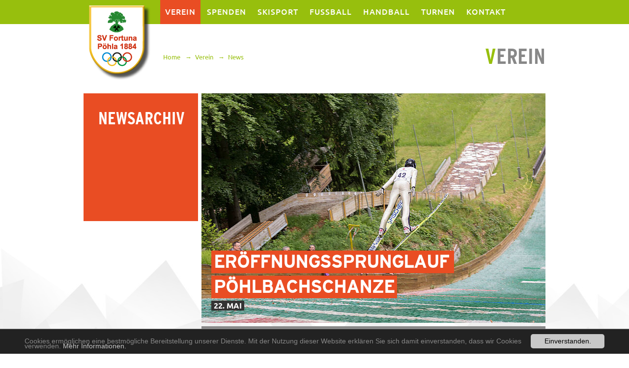

--- FILE ---
content_type: text/html; charset=utf-8
request_url: https://www.skispringen-poehla.de/verein/news/v/a/ausschreibung-26-vereinsspringen/11/
body_size: 4817
content:
<!DOCTYPE html> 
<html lang="de-DE"> 
	<head> 
		<meta charset="utf-8"> 
		<!--
	This website is powered by TYPO3 - inspiring people to share!
	TYPO3 is a free open source Content Management Framework initially created by Kasper Skaarhoj and licensed under GNU/GPL.
	TYPO3 is copyright 1998-2022 of Kasper Skaarhoj. Extensions are copyright of their respective owners.
	Information and contribution at https://typo3.org/
-->
		<base href="https://www.skispringen-poehla.de/"> 
		<link rel="shortcut icon" href="/fileadmin/tmpl/images/favicon.ico" type="image/vnd.microsoft.icon"> 
		<link rel="stylesheet" type="text/css" href="typo3temp/assets/compressed/7ffc79b821-e7d74386fd8edb4db6669153830e9e05.css?1714739913" media="all"> 
		<link rel="stylesheet" type="text/css" href="typo3temp/assets/compressed/eda0eddb67-e3424a75e34c6ce8527d80b3b262cc56.css?1714739944" media="all"> 
		<link rel="stylesheet" type="text/css" href="typo3temp/assets/compressed/dark-bottom-6e5379ad72b26270cf080c07aa334945.css?1714740443" media="all"> 
		<link rel="stylesheet" type="text/css" href="typo3temp/assets/compressed/general-22f59374bf25941aab1f30b883bf480e.css?1714739944" media="all"> 
		<link rel="stylesheet" type="text/css" href="typo3temp/assets/compressed/font-awesome-58829ff5da50a296499c37becac1ec1b.css?1714739944" media="all"> 
		<link rel="stylesheet" type="text/css" href="typo3temp/assets/compressed/jquery-ui-74830a34cca0d4c207bff7f924a14873.css?1714739944" media="all"> 
		<link rel="stylesheet" type="text/css" href="typo3temp/assets/compressed/prettyPhoto-51d5e2f01811309ad9e52131bdb9591f.css?1714739944" media="all"> 
		<script src="typo3temp/assets/compressed/jquery-b9e78d606d52120c4c10274183c2e6ef.js?1714739944" type="text/javascript"></script>
		<script src="typo3temp/assets/compressed/jquery-migrate.min-6c3603eae76fe4ebddd8a4e12b84dd4e.js?1714739944" type="text/javascript"></script>
		<script src="typo3temp/assets/compressed/core.min-09c4e387e85ea519a7e4bc91d5c69198.js?1714739944" type="text/javascript"></script>
		<script src="typo3temp/assets/compressed/jquery.bxslider.min-bb1a65b4e95345a5fe64315080576576.js?1714739944" type="text/javascript"></script>
		<script src="typo3temp/assets/compressed/jquery.jscrollpane.min-432740821e7f19eeef089a617cf59d23.js?1714739944" type="text/javascript"></script>
		<script src="typo3temp/assets/compressed/jquery.prettyPhoto-2f7423f6c6790be7814f04435ea488fa.js?1714739944" type="text/javascript"></script>
		<script src="typo3temp/assets/compressed/jquery.flexslider-min-5aebad251d2f8eab2407b554cfa90610.js?1714739944" type="text/javascript"></script>
		<script src="typo3temp/assets/compressed/isotope.pkgd.min-2da29a59cf51f858d707ca7e8a380307.js?1714739944" type="text/javascript"></script>
		<script src="typo3temp/assets/compressed/modules-2f7d51ae350bce115ac82404602cf414.js?1714739944" type="text/javascript"></script>
		<script src="typo3temp/assets/compressed/scripts-627aab017c3bfbb3993b84f8679278bc.js?1714739944" type="text/javascript"></script>
		<script src="typo3temp/assets/compressed/sprint-b4b9f2d688192d21164b31cfc8d65934.js?1714739944" type="text/javascript"></script>
		<script src="typo3temp/assets/compressed/9a38f34785-cc24bf9cf23c9267c16aad80f0ed173b.js?1714739944" type="text/javascript"></script>
		<!--[if lte IE 8]>
        <script src="fileadmin/tmpl/js/html5.js"></script>
        <style type="text/css">
        body {
          behavior: url(fileadmin/tmpl/js/csshover3.htc);
        }
        </style>
        <![endif]-->
		<meta id="viewport" name="viewport" content="width=device-width"> 
		<script type="text/javascript">
        jQuery(function(){
          if( /Android|webOS|iPhone|iPad|iPod|BlackBerry/i.test(navigator.userAgent) ) {
            var ww = ( jQuery(window).width() < window.screen.width ) ? jQuery(window).width() : window.screen.width; //get proper width
            var mw = 320; // min width of site
            var ratio =  ww / mw; //calculate ratio
            if( ww < mw){
              //smaller than minimum size
              jQuery('#viewport').attr('content', 'initial-scale=' + ratio + ', maximum-scale=' + ratio + ', minimum-scale=' + ratio + ', user-scalable=yes, width=' + mw);
            } else {
              //regular size
              jQuery('#viewport').attr('content', 'initial-scale=1.0, maximum-scale=2, minimum-scale=1.0, user-scalable=yes, width=device-width');
            }
          }
        });
        </script>
		<title>Ausschreibung 26. Vereinsspringen | SV Fortuna Pöhla</title>
		<meta name="description" content="">
		<link rel="canonical" href="https://www.skispringen-poehla.de/de/verein/news/v/a/ausschreibung-26-vereinsspringen/11/" />
		<meta property="og:type" content="website" />
		<meta property="og:title" content="Ausschreibung 26. Vereinsspringen" />
		<meta property="og:url" content="https://www.skispringen-poehla.de/de/verein/news/v/a/ausschreibung-26-vereinsspringen/11/" />
		<meta property="og:site_name" content="" />
		<meta name="twitter:card" content="summary" />
		 </head>
	<body> 
		<header id="head"> 
			<div class="top"> 
				<div class="container"> 
					<div class="col-12 cf"> 
						<div class="logo"><a href="/" class="logo" title="SV Fortuna Pöhla"><img src="fileadmin/tmpl/images/logo.png" alt="SV Fortuna Pöhla" /></a></div>
						<nav id="top-menu">
							<ul id="menu-top-menu" class="clearfix">
								<li class="current-menu-item"><a href="verein/" title="Verein">Verein</a>
									<ul class="sub-menu">
										<li class="current-menu-item"><a href="verein/news/" title="News">News</a></li>
										<li><a href="verein/vorstand/" title="Vorstand">Vorstand</a></li>
									</ul>
								</li>
								<li><a href="spenden/" title="Spenden">Spenden</a></li>
								<li><a href="skisport/" title="Skisport">Skisport</a>
									<ul class="sub-menu">
										<li><a href="skisport/news/" title="News">News</a></li>
										<li><a href="skisport/youthcup/" title="Youth Cup">Youth Cup</a></li>
										<li><a href="skisport/ladies-cup/" title="Ladies-Cup">Ladies-Cup</a></li>
										<li><a href="skisport/jens-weissflog/" title="Jens Weißflog">Jens Weißflog</a></li>
										<li><a href="skisport/ergebnisse/" title="Ergebnisse">Ergebnisse</a></li>
									</ul>
								</li>
								<li><a href="fussball/" title="Fussball">Fussball</a>
									<ul class="sub-menu">
										<li><a href="fussball/news/" title="News">News</a></li>
										<li><a href="fussball/1-mannschaft/" title="1. Mannschaft">1. Mannschaft</a></li>
									</ul>
								</li>
								<li><a href="handball/" title="Handball">Handball</a></li>
								<li><a href="turnen/" title="Turnen">Turnen</a></li>
								<li><a href="kontakt/" title="Kontakt">Kontakt</a></li>
							</ul>
						</nav>
						<nav class="mobilemenu"><a href="#" id="pull"><i class="fa fa-bars"></i> Navigation</a>
							<ul id="menu-mobile-menu" class="nav_respons_drop">
								<li class="current-menu-item"><a href="verein/" title="Verein">Verein</a>
									<ul>
										<li class="current-menu-item"><a href="verein/news/" title="News">News</a></li>
										<li><a href="verein/vorstand/" title="Vorstand">Vorstand</a></li>
									</ul>
								</li>
								<li><a href="spenden/" title="Spenden">Spenden</a></li>
								<li><a href="skisport/" title="Skisport">Skisport</a>
									<ul>
										<li><a href="skisport/news/" title="News">News</a></li>
										<li><a href="skisport/youthcup/" title="Youth Cup">Youth Cup</a></li>
										<li><a href="skisport/ladies-cup/" title="Ladies-Cup">Ladies-Cup</a></li>
										<li><a href="skisport/jens-weissflog/" title="Jens Weißflog">Jens Weißflog</a></li>
										<li><a href="skisport/ergebnisse/" title="Ergebnisse">Ergebnisse</a></li>
									</ul>
								</li>
								<li><a href="fussball/" title="Fussball">Fussball</a>
									<ul>
										<li><a href="fussball/news/" title="News">News</a></li>
										<li><a href="fussball/1-mannschaft/" title="1. Mannschaft">1. Mannschaft</a></li>
									</ul>
								</li>
								<li><a href="handball/" title="Handball">Handball</a></li>
								<li><a href="turnen/" title="Turnen">Turnen</a></li>
								<li><a href="kontakt/" title="Kontakt">Kontakt</a></li>
							</ul>
						</nav>
						 </div>
					 </div>
				 </div>
			 </header>
		<section id="bc-t"> 
			<div class="container"> 
				<div class="breadcrumb">
					<div class="breadcrumbs"><span><a href="/">Home</a></span><span class="arrow"><a href="verein/">Verein</a></span><span class="arrow">News</span></div>
				</div>
				<div class="blog-title">Verein</div>
				 </div>
			 </section>
		<section class="slider"></section>
		<section id="content"> 
			<div class="container"> 
				<div class="b-menu"></div>
				<div id="buehne"></div>
				<!--TYPO3SEARCH_begin-->
				<div id="sidebar" class="col-3"> 
					<div class="sidebar-right"> 
						<div id="c27" class="csc-frame csc-default csc-layout-0 text">
							<h1><a href="verein/news/" class="internal-link">Newsarchiv</a></h1>
						</div>
						<div id="pager"></div>
						<div class="clearfix"></div>
						 </div>
					<div id="sponsoren"></div>
					 </div>
				<div id="main" class="col-9 story"><a id="c22"></a> 
					<div class="tx-news-latest tx-news-single"> 
						<article> 
							<div class="image"> 
								<div class="news-single-img">
									<div class="csc-textpic-image"><a href="typo3temp/assets/_processed_/e/a/csm_17_vereinsspringen_poehla_052015-6975_01_6f77273770.jpg" class="prettyPhoto" rel="externalNews"><img src="typo3temp/assets/_processed_/e/a/csm_17_vereinsspringen_poehla_052015-6975_01_87abfbd8da.jpg" width="700" height="467" alt="" ></a></div>
									<p class="news-single-imgcaption" style="width:700px;"></p>
								</div>
								<div class="subheader">
									<h2>
										<h3>Eröffnungssprunglauf&nbsp;</h3>
										<h3 style="font-style: normal; ">Pöhlbachschanze</h3>
										<section>22. Mai</section>
									</h2>
								</div>
								 </div>
							<div class="text"> 
								<h1>Ausschreibung 26. Vereinsspringen</h1>
								<p>
									<p>Zum Start in die Sommersaison lädt der SV Fortuna Pöhla zum 26. offenen Vereinsspringen. Am 22. Mai können Skisportler ab der Altersklasse 13 auf der Pöhlbachschanze (HS 66) ihre Flugfähigkeiten zeigen. Die Startgebühr beträgt 5,- Euro, Meldeschluß ist der 18. Mai 2022 um 18.00 Uhr. Für die 1. - 3. Platzierten stehen Pokale bereit.</p>
									<p>Natürlich wird es auch eine kleine Verpflegung für Aktive, Betreuer und Gäste geben. &nbsp;Beginn ist um 10.00 Uhr mit den ersten Trainingssprüngen darauf folgen ab 13.00 Uhr zwei Wertungsdurchgänge.&nbsp;Der SV Fortuna wünscht allen Startern viel Erfolg. Wir hoffen auf zahlreiches Erscheinen.</p>
									<p>&nbsp;</p>
									<p><b>Startberechtigt</b><br>Alle Wettkampfteilnehmer, die in einem Sportverein Mitglied sind und entsprechend gültigen Versicherungsschutz besitzen.</p>
									<p><br><b>Wettkampfbestimmungen<br></b>Die Veranstaltung wird nach den Bestimmungen der DWO durchgeführt.</p>
									<p><br><b>Klasseneinteilung<br></b>AK 13, AK 14, AK 15, AK 16, AK 17/18, AK 19 - 30, AK 31 - ... , Mädchen/ Damen, Klasse 1 – 3</p>
									<p><br><b>Haftung und Versicherung<br></b>Der Veranstalter und die Kommune lehnen jede Haftung bei Unfällen von Teilnehmern,&nbsp;Betreuern und Dritten ab.</p>
									<p><br><b>Meldungen<br></b>Haben schriftlich, nur per Fax, oder E-mail unter Angabe von Namen, Vornamen, Jahrgang und Verein an folgende Anschrift zu erfolgen:</p>
									<p>SV Fortuna Pöhla · Abteilung Ski<br>Klaus Hartmann<br>Zum Hahnel 23<br>Schwarzenberg/OT Pöhla<br>Fax.: 03774 / 824500<br>Tel.: 0173 / 5451376 08340<br><a href="javascript:linkTo_UnCryptMailto('ocknvq,kphqBumkurtkpigp\/rqgjnc0fg');" title="Opens window for sending email">info<span>@</span>skispringen-poehla.de</a> </p>
									<p>&nbsp;</p>
									<p>Ausschreibung Vereinsspringen 2022<br><a href="fileadmin/user_upload/Ausschreibungen_PDF/Ausschreibung_26Vereinsspringen_poehla_Mai2022.pdf" title="Initiates file download" class="download">PDF-Download</a></p>
									 </p>
								 </div>
							 </article>
						<div class="back"><a href="home/">« zurück</a></div>
						 </div>
					 </div>
				<!--TYPO3SEARCH_end-->
				</div>
			 </section>
		 <a id="to_top" href="#head"></a> 
		<div class="logos">
			<div id="c7" class="csc-frame csc-default csc-layout-0 image">
				<div class="csc-textpic csc-textpic-center csc-textpic-above">
					<div class="csc-textpic-imagewrap" data-csc-images="8" data-csc-cols="8">
						<div class="csc-textpic-center-outer">
							<div class="csc-textpic-center-inner">
								<div class="csc-textpic-imagerow csc-textpic-imagerow-last">
									<div class="csc-textpic-imagecolumn csc-textpic-firstcol">
										<figure class="csc-textpic-image csc-textpic-last"><img src="fileadmin/_processed_/3/e/csm_Erzgebirgssparkasse_200px_f13f423081.png" width="138" height="90" alt=""></figure>
									</div>
									<div class="csc-textpic-imagecolumn">
										<figure class="csc-textpic-image csc-textpic-last"><a href="https://www.max-mennicke.de/" target="_blank"><img src="fileadmin/_processed_/c/a/csm_MSM_200px_7913e64d0c.png" width="137" height="89" alt=""></a></figure>
									</div>
									<div class="csc-textpic-imagecolumn">
										<figure class="csc-textpic-image csc-textpic-last"><a href="https://nickelhuette-aue.de/de" target="_blank"><img src="fileadmin/_processed_/4/0/csm_Logo_NHA_150_b167774b99.png" width="138" height="107" alt=""></a></figure>
									</div>
									<div class="csc-textpic-imagecolumn">
										<figure class="csc-textpic-image csc-textpic-last"><a href="https://www.kgw.nrw/" target="_blank"><img src="fileadmin/_processed_/4/5/csm_KGW_gerber_logo_200px_5de7ec0eb3.png" width="137" height="90" alt=""></a></figure>
									</div>
									<div class="csc-textpic-imagecolumn">
										<figure class="csc-textpic-image csc-textpic-last"><a href="https://schwarzenberg.de/" target="_blank"><img src="fileadmin/_processed_/e/c/csm_Stadt_SZB_200px_e6cfd03a44.png" width="138" height="90" alt=""></a></figure>
									</div>
									<div class="csc-textpic-imagecolumn">
										<figure class="csc-textpic-image csc-textpic-last"><a href="https://www.lang-reisen.com/" target="_blank"><img src="fileadmin/_processed_/8/f/csm_LangReisen_200px_6d9ad8e0f5.png" width="137" height="89" alt=""></a></figure>
									</div>
									<div class="csc-textpic-imagecolumn">
										<figure class="csc-textpic-image csc-textpic-last"><a href="https://www.koehlerhuette.com/" target="_blank"><img src="fileadmin/_processed_/5/5/csm_Koehlerhuette_200px_ba53eaa089.png" width="138" height="90" alt=""></a></figure>
									</div>
									<div class="csc-textpic-imagecolumn csc-textpic-lastcol">
										<figure class="csc-textpic-image csc-textpic-last"><a href="https://www.stadtwerke-schwarzenberg.de/" target="_blank"><img src="fileadmin/_processed_/a/d/csm_Stadtwerke_SZB_ERZ_200px-min_522e4d1177.png" width="137" height="89" alt=""></a></figure>
									</div>
								</div>
							</div>
						</div>
					</div>
				</div>
			</div>
		</div>
		<footer> 
			<div class="container">
				<div class="left">
					<div id="c197" class="csc-frame csc-default csc-layout-0 text">
						<p>SV Fortuna Pöhla © All rights Reserved.</p>
					</div>
				</div>
				<div class="right">
					<div id="c198" class="csc-frame csc-default csc-layout-0 textpic">
						<div class="csc-textpic csc-textpic-intext-right">
							<div class="csc-textpic-imagewrap" data-csc-images="1" data-csc-cols="2">
								<figure class="csc-textpic-image csc-textpic-last"><a href="https://www.facebook.com/fortunapoehla" target="_blank" title="SV Fortuna Pöhla bei facebook"><img src="fileadmin/tmpl/images/fb.png" width="30" height="30" alt="SV Fortuna Pöhla bei facebook"></a></figure>
							</div>
							<div class="csc-textpic-text">
								<p class="align-right"><a href="impressum/" class="internal-link">Impressum</a> &nbsp; &nbsp; <a href="datenschutz/" class="internal-link">Datenschutz</a> &nbsp;&nbsp; </p>
							</div>
						</div>
					</div>
				</div>
			</div>
			 </footer>
		<noscript id="noscript">Bitte aktivieren Sie JavaScript zur vollständigen Nutzung der Website.</noscript>
		<script>
    window.cookieconsent_options = {
      expiryDays: 365,

        learnMore: 'Mehr Informationen.',

      dismiss: 'Einverstanden.',
      message: 'Cookies ermöglichen eine bestmögliche Bereitstellung unserer Dienste. Mit der Nutzung dieser Website erklären Sie sich damit einverstanden, dass wir Cookies verwenden.',

        link: 'datenschutz/',


    };
  </script>
		<script src="typo3temp/assets/compressed/cookieconsent-b676d6539c8262c902ffc09ee77f1770.js?1714740443" type="text/javascript"></script>
		</body>
	 </html>

--- FILE ---
content_type: text/css
request_url: https://www.skispringen-poehla.de/typo3temp/assets/compressed/7ffc79b821-e7d74386fd8edb4db6669153830e9e05.css?1714739913
body_size: -23
content:
.csc-textpic-intext-right-nowrap .csc-textpic-text{margin-right:1180px;}.csc-textpic-intext-left-nowrap .csc-textpic-text{margin-left:1180px;}


--- FILE ---
content_type: text/css
request_url: https://www.skispringen-poehla.de/typo3temp/assets/compressed/general-22f59374bf25941aab1f30b883bf480e.css?1714739944
body_size: 14671
content:
@font-face{font-family:'interstate';src:url('../../../fileadmin/tmpl/css/fonts/interstate-regular-webfont.eot');src:url('../../../fileadmin/tmpl/css/fonts/interstate-regular-webfont.eot?#iefix') format('embedded-opentype'),url('../../../fileadmin/tmpl/css/fonts/interstate-regular-webfont.woff2') format('woff2'),url('../../../fileadmin/tmpl/css/fonts/interstate-regular-webfont.woff') format('woff'),url('../../../fileadmin/tmpl/css/fonts/interstate-regular-webfont.ttf') format('truetype'),url('../../../fileadmin/tmpl/css/fonts/interstate-regular-webfont.svg#interstateregular') format('svg');font-weight:normal;font-style:normal;}@font-face{font-family:'interstate-bn';src:url('../../../fileadmin/tmpl/css/fonts/interstate-boldcondensed_0-webfont.eot');src:url('../../../fileadmin/tmpl/css/fonts/interstate-boldcondensed_0-webfont.eot?#iefix') format('embedded-opentype'),url('../../../fileadmin/tmpl/css/fonts/interstate-boldcondensed_0-webfont.woff2') format('woff2'),url('../../../fileadmin/tmpl/css/fonts/interstate-boldcondensed_0-webfont.woff') format('woff'),url('../../../fileadmin/tmpl/css/fonts/interstate-boldcondensed_0-webfont.ttf') format('truetype'),url('../../../fileadmin/tmpl/css/fonts/interstate-boldcondensed_0-webfont.svg#interstateboldcondensed') format('svg');font-weight:normal;font-style:normal;}@font-face{font-family:'Ubuntu';src:url('../../../fileadmin/tmpl/css/fonts/Ubuntu.eot');src:url('../../../fileadmin/tmpl/css/fonts/Ubuntu.eot?#iefix') format('embedded-opentype'),url('../../../fileadmin/tmpl/css/fonts/Ubuntu.woff2') format('woff2'),url('../../../fileadmin/tmpl/css/fonts/Ubuntu.woff') format('woff'),url('../../../fileadmin/tmpl/css/fonts/Ubuntu.ttf') format('truetype');font-weight:normal;font-style:normal;font-display:swap;}@font-face{font-family:'Ubuntu';src:url('../../../fileadmin/tmpl/css/fonts/Ubuntu-Bold.eot');src:url('../../../fileadmin/tmpl/css/fonts/Ubuntu-Bold.eot?#iefix') format('embedded-opentype'),url('../../../fileadmin/tmpl/css/fonts/Ubuntu-Bold.woff2') format('woff2'),url('../../../fileadmin/tmpl/css/fonts/Ubuntu-Bold.woff') format('woff'),url('../../../fileadmin/tmpl/css/fonts/Ubuntu-Bold.ttf') format('truetype');font-weight:bold;font-style:normal;font-display:swap;}@font-face{font-family:'Ubuntu';src:url('../../../fileadmin/tmpl/css/fonts/Ubuntu-Medium.eot');src:url('../../../fileadmin/tmpl/css/fonts/Ubuntu-Medium.eot?#iefix') format('embedded-opentype'),url('../../../fileadmin/tmpl/css/fonts/Ubuntu-Medium.woff2') format('woff2'),url('../../../fileadmin/tmpl/css/fonts/Ubuntu-Medium.woff') format('woff'),url('../../../fileadmin/tmpl/css/fonts/Ubuntu-Medium.ttf') format('truetype');font-weight:500;font-style:normal;font-display:swap;}.container{margin-left:auto;margin-right:auto;padding:0px 10px;-webkit-box-sizing:border-box;-moz-box-sizing:border-box;box-sizing:border-box;}.container:before,.container:after{display:table;content:" ";}.container:after{clear:both;}.container:before,.container:after{display:table;content:" ";}.container:after{clear:both;}.col-12{width:100%;}.col-1,.col-2,.col-3,.col-4,.col-5,.col-6,.col-7,.col-8,.col-9,.col-10,.col-11{-webkit-box-sizing:border-box;-moz-box-sizing:border-box;box-sizing:border-box;}article,aside,details,figcaption,figure,footer,header,hgroup,nav,section{display:block;}audio[controls],canvas,video{display:inline-block;}html{overflow-y:scroll;-webkit-tap-highlight-color:rgba(0,0,0,0);-webkit-text-size-adjust:100%;-ms-text-size-adjust:100%;}body,div,span,applet,object,iframe,h1,h2,h3,h4,h5,h6,p,blockquote,pre,ul,li,ol,a,em,img,strong,fieldset,form,label,article,aside,details,figcaption,figure,footer,header,hgroup,nav,section{margin:0;padding:0;border:0;outline:0;font-weight:inherit;font-style:inherit;font-size:100%;font-family:inherit;vertical-align:baseline;list-style:none;}:focus{outline:0;}img{vertical-align:middle;outline:0;}.story aside,body.htmlarea-content-body aside{font-family:"interstate-bn","Ubuntu",Tahoma,Arial,sans-serif;font-size:24px;vertical-align:middle;margin:20px auto;}.story aside p,body.htmlarea-content-body aside p{text-align:center;display:inline-block;}.story aside p:first-child,body.htmlarea-content-body aside p:first-child{width:38%;text-align:right;}.story aside p:nth-child(2),body.htmlarea-content-body aside p:nth-child(2){width:20%;text-align:center;font-size:36px;}.story aside p:last-child,body.htmlarea-content-body aside p:last-child{width:38%;text-align:left;}#to_top{position:fixed;right:0;bottom:10%;display:block;width:33px;height:33px;background:#FFF url('../../../fileadmin/tmpl/css/images/to_top.gif');display:none;}#content img,embed,object,video{max-width:100%;height:auto;width:auto;}#content{}#sidebar > *{margin-right:7px;}#sidebar > *,#main > *{margin-bottom:7px;}#main .csc-default{padding:30px;}button::-moz-focus-inner,input[type="reset"]::-moz-focus-inner,input[type="button"]::-moz-focus-inner,input[type="submit"]::-moz-focus-inner,input[type="file"] > input[type="button"]::-moz-focus-inner{border:none;}html,body,textarea,input{-webkit-text-size-adjust:none;}body{text-align:left;font-family:sans-serif;font-size:12px;font-weight:normal;line-height:1.2;}button,input[type="button"],input[type="reset"],input[type="submit"]{cursor:pointer;height:35px;-webkit-appearance:button;font-size:14px;background:transparent;letter-spacing:1px;border:1px;text-transform:uppercase;}button:hover,input[type="button"]:hover,input[type="reset"]:hover,input[type="submit"]:hover{-moz-opacity:0.75;-khtml-opacity:0.75;-webkit-opacity:0.75;opacity:0.75;-webkit-transition:all 300ms ease-in-out;-moz-transition:all 300ms ease-in-out;-ms-transition:all 300ms ease-in-out;-o-transition:all 300ms ease-in-out;transition:all 300ms ease-in-out;}input[type=text],input[type=email],input[type=url],input[type=search],input[type=password],textarea{border:1px solid #c4c5c7;height:25px;font-size:12px;padding:5px;color:#5f6062;-webkit-transition:all 100ms linear;-moz-transition:all 100ms linear;-ms-transition:all 100ms linear;-o-transition:all 100ms linear;transition:all 100ms linear;}textarea{resize:none;height:auto;}.float-left{float:left  !important;}.float-right{float:right !important;}.text-left{text-align:left;}.text-center{text-align:center;}.text-right{text-align:right;}.text-justify{text-align:justify;}.cf:before,.cf:after{content:"";display:table;}.cf:after{clear:both;}.clear{clear:both;}a,body.htmlarea-content-body a{text-decoration:none;cursor:pointer;-webkit-transition:color 100ms linear;-moz-transition:color 100ms linear;-ms-transition:color 100ms linear;-o-transition:color 100ms linear;transition:color 100ms linear;}h1,body.htmlarea-content-body h1,h2,body.htmlarea-content-body h2,h3,body.htmlarea-content-body h3,h4,body.htmlarea-content-body h4,h5,body.htmlarea-content-body h5,h6,body.htmlarea-content-body h6{margin-bottom:1em;font-family:'interstate','Ubuntu',Tahoma,Arial,sans-serif !important;}h1,body.htmlarea-content-body h1{font-size:35px;}h2,body.htmlarea-content-body h2{font-size:24px;}h3,body.htmlarea-content-body h3{font-size:18px;}h4,body.htmlarea-content-body h4{font-size:14px;}h5,body.htmlarea-content-body h5{font-size:12px;}h6,body.htmlarea-content-body h6{font-size:12px;}p,body.htmlarea-content-body p{margin:0 0 1em 0;text-align:left;line-height:1.5;}section > p{-webkit-column-width:170px;-moz-column-width:170px;column-width:170px;-webkit-column-gap:30px;-moz-column-gap:30px;column-gap:30px;}strong{font-weight:bold;}em{font-style:italic;}img{border:0;}.small{font-size:10px;}hr{display:block;height:0px;line-height:0px;border:0;border-top:1px solid;border-bottom:1px solid;margin:16px 0;float:none;clear:both;padding:0;}#main > div.csc-textpic .csc-textpic-imagewrap .csc-textpic-image{margin-bottom:0;}#main > div.csc-textpic-center .csc-textpic-center-outer,#main > div.csc-textpic-center .csc-textpic-center-inner{float:none;right:auto;}#main > div.csc-textpic .csc-textpic-imagewrap figure,#main > div.csc-textpic figure.csc-textpic-imagewrap{display:block;}.story,body.htmlarea-content-body{line-height:1.3;}.story ul,body.htmlarea-content-body ul{list-style:square;}.story ul li,body.htmlarea-content-body li{list-style:square;}.story ol,body.htmlarea-content-body ol{list-style:decimal;}.story ol li,body.htmlarea-content-body ol li{list-style:decimal;}.story ul,body.htmlarea-content-body ul,.story ol,body.htmlarea-content-body ol{margin:0 0 1em 1.5em;line-height:1.3;}.story ul ul,body.htmlarea-content-body ul ul,.story ol ul,body.htmlarea-content-body ol ul,.story ul ol,body.htmlarea-content-body ul ol,.story ol ol,body.htmlarea-content-body ol ol{margin-bottom:0;}.story ol ol{list-style:upper-alpha;}.story ol ol ol{list-style:lower-roman;}.story ol ol ol ol{list-style:lower-alpha;}.story h1,body.htmlarea-content-body h1,.story h2,body.htmlarea-content-body h2,.story h3,body.htmlarea-content-body h3,.story h4,body.htmlarea-content-body h4,.story h5,body.htmlarea-content-body h5,.story h6,body.htmlarea-content-body h6{text-transform:none;margin-bottom:.5em;}.story a:link,body.htmlarea-content-body a:link,.story a:visited,body.htmlarea-content-body a:visited,.story a:hover,body.htmlarea-content-body a:hover,.story a:active,body.htmlarea-content-body a:active{text-decoration:underline;color:inherit;}table,body.htmlarea-content-body table{width:auto;border-collapse:collapse;border-spacing:0 0;font-size:1em;}table td,body.htmlarea-content-body td,table th,body.htmlarea-content-body th{padding:7px 12px;text-align:left;background:#D0D0D0;}table tr:nth-child(even) td,body.htmlarea-content-body tr:nth-child(even) td,table tr:nth-child(even) th,body.htmlarea-content-body tr:nth-child(even) th{background:#DDD;}table th,body.htmlarea-content-body table th{background:#888;font-weight:normal;font-size:15px;color:#FFF;}#sponsoren .contenttable{width:100%;}#sponsoren table td,#sponsoren table th{padding:12px 3px;}#sponsoren table td:first-child,#sponsoren table th:first-child{padding-left:15px;}#sponsoren table td:last-child,#sponsoren table th:last-child{padding-right:15px;}.story pre,.story code{background:#ffffff;padding:20px;box-shadow:1px 1px 2px #d0d0d0;color:#4a4a4a;display:block;margin:10px 40px 10px 40px;overflow:hidden;}.story address{display:inline-block;padding:20px;background:#eaeaea;line-height:20px;margin-bottom:15px;margin-left:40px;}.story blockquote,body.htmlarea-content-body blockquote{font-style:italic;border-left:2px dotted #9b9b9b;padding-left:15px;margin:1em 3em;}.story blockquote p:before{content:'';}.story blockquote p:after{content:'';}.story .wp-caption{max-width:100%;height:auto;box-shadow:1px 1px 2px #bebebe;width:auto;}.story .wp-caption img{max-width:100%;height:auto;}.story .wp-caption p.wp-caption-text{background:#ffffff;text-align:center;color:#a1a1a1!important;margin:0!important;}.story dl{background:#ffffff;padding:20px;box-shadow:1px 1px 2px #d0d0d0;color:#4a4a4a;display:block;margin:10px 40px 10px 40px;min-height:150px;}.story dl dt{width:150px;float:left;font-size:13px;line-height:13px;color:#000000;text-transform:uppercase;}.story dl dd{margin-left:160px;margin-bottom:10px;line-height:18px;}.story img.alignnone,.story img.size-auto,.story img.size-full,.story img.size-large,.story img.size-medium,.story .attachment img{max-width:100%;height:auto;}.story .alignleft,.story img.alignleft{display:inline;float:left;margin-right:1em;margin-left:40px;}.story .alignright,.story img.alignright{display:inline;float:right;margin-left:1em;margin-right:40px;}.story .aligncenter,.story img.aligncenter{clear:both;display:block;margin-left:auto;margin-right:auto;}.story img.alignleft,.story img.alignright,.story img.aligncenter{margin-bottom:1em;}.story .wp-caption{line-height:1.5;margin-bottom:1em;text-align:center;}.story .wp-caption p.wp-caption-text{color:#888;font-size:11px;margin:0;padding:5px;}.story .wp-smiley{margin:0;}.story embed[Attributes]{width:100%;height:auto;}.socialbut a{color:#111111;}.flexslider{position:relative;}@media (min-width:760px){section.slider > .flexslider:after{content:'';position:absolute;bottom:0;left:0;width:100%;height:26%;background:url('../../../fileadmin/tmpl/css/images/white_trans.png') bottom left repeat-x;background-size:contain;}}.flexslider ul,.flexslider ol{margin:0;padding:0;list-style:none;}.flexslider ul li,.flexslider ol li{margin:0;padding:0;list-style:none;}.flexslider .slides > li{position:relative;display:none;-webkit-backface-visibility:hidden;}.flexslider .slides img{max-width:100%;display:block;margin:0 auto;height:auto;width:auto;}.flexslider .descr{position:absolute;bottom:0;left:0;right:0;padding:10px;background:rgba(100,100,100,0.5);color:#fff;text-align:left;}.flexslider .descr h3{text-align:left;}.flexslider .descr .text p:last-child{margin-bottom:0;}.flex-container{position:relative;}.slides:after{content:".";display:block;clear:both;visibility:hidden;line-height:0;height:0;}html[xmlns] .slides{display:block;}* html .slides{height:1%;}.container{max-width:960px;width:100%;}.col-1,.col-2,.col-3,.col-4,.col-5,.col-6,.col-7,.col-8,.col-9,.col-10,.col-11{float:left;}.col-1{width:8.333333333333332%;}.col-2{width:16.666666666666664%;}.col-3{width:25.5%;}.gallery-item .col-3{width:25%;}.col-4{width:33.33333333333333%;}.col-5{width:41.66666666666667%;}.col-6{width:50%;}.col-7{width:58.333333333333336%;}.col-8{width:66.66666666666666%;}.col-9{width:74.5%;}.gallery-item .col-9{width:75%;}.col-10{width:83.33333333333334%;}.col-11{width:91.66666666666666%;}body,body.htmlarea-content-body{background:#FFF url('../../../fileadmin/tmpl/css/images/bg_footer.jpg') bottom center no-repeat !important;background-attachment:fixed !important;background-size:auto 108px !important;color:#58585a;font-family:'Ubuntu',sans-serif;font-size:13px;}body.htmlarea-content-body{background:#d9dadb !important;text-align:left;}a:visited{color:inherit;}.clearfix:before,.clearfix:after{content:" ";display:table;}.clearfix:after{clear:both;}.clearfix{*zoom:1;}.for-demo{margin:20px 0px;padding-left:40px;}.margin-10{margin:10px 0px;}.margin-20{margin:20px 0px;}.margin-30{margin:30px 0px;}.btn-dflt{padding-left:20px;padding-right:20px;-webkit-border-radius:20px;-moz-border-radius:20px;border-radius:20px;-moz-background-clip:padding;-webkit-background-clip:padding-box;background-clip:padding-box;color:#fff;font-size:12px;font-weight:700;}a.btn,button.btn{display:inline-block;*display:inline;*zoom:1;color:#fff;font-size:12px;font-weight:700;text-transform:uppercase;-webkit-border-radius:20px;-moz-border-radius:20px;border-radius:20px;-moz-background-clip:padding;-webkit-background-clip:padding-box;background-clip:padding-box;padding:12px 17px;height:auto;}.btn-bordered{border:2px solid #97bf0d;padding:12px 17px;}.btn-bordered:hover{border:2px solid #fff;}.btn-red{background:#97bf0d;}.btn-small-grey{background:#c6ced4;text-transform:initial;color:#fff!important;font-size:12px;line-height:21px;border-radius:20px;padding:0px 10px;height:21px;max-width:310px;text-overflow:ellipsis;overflow:hidden;}.btn-red:hover,.btn-small-grey:hover,.btn-bordered:hover{opacity:0.9;filter:alpha(opacity=90);}.btn-red:active,.btn-small-grey:active,.btn-bordered:active{-webkit-box-shadow:inset 0 1px 2px rgba(0,0,0,0.4);-moz-box-shadow:inset 0 1px 2px rgba(0,0,0,0.4);box-shadow:inset 0 1px 2px rgba(0,0,0,0.4);}label{line-height:19px;display:inline-block;color:#767676;}[type="checkbox"]:not(:checked),[type="checkbox"]:checked{position:absolute;left:-9999px;}[type="checkbox"]:not(:checked) + label,[type="checkbox"]:checked + label{position:relative;padding-left:25px;cursor:pointer;}[type="checkbox"]:not(:checked) + label:before,[type="checkbox"]:checked + label:before{content:'';position:absolute;left:0;top:2px;width:13px;height:13px;border:1px solid #e2e2e2;background:#fff;box-shadow:inset 0 1px 3px rgba(0,0,0,0.3);}[type="checkbox"]:not(:checked) + label:hover:before,[type="checkbox"]:checked + label:hover:before{border:1px solid #9e9e9e;}[type="checkbox"]:not(:checked) + label:after,[type="checkbox"]:checked + label:after{content:'\f00c';position:absolute;top:0;left:0px;font-size:15px;color:#97bf0d;transition:all .2s;font-family:"FontAwesome";}[type="checkbox"]:not(:checked) + label:after{opacity:0;filter:alpha(opacity=0);transform:scale(0);}[type="checkbox"]:checked + label:after{opacity:1;filter:alpha(opacity=100);transform:scale(1);}[type="checkbox"]:disabled:not(:checked) + label:before,[type="checkbox"]:disabled:checked + label:before{box-shadow:none;border-color:#f6f6f6;background-color:#fff;}[type="checkbox"]:disabled:checked + label:after{color:#999;}[type="checkbox"]:disabled + label{color:#aaa;}[type="checkbox"]:checked:focus + label:before,[type="checkbox"]:not(:checked):focus + label:before{border:1px dotted blue;}[type="radio"]:not(:checked),[type="radio"]:checked{position:absolute;left:-9999px;}[type="radio"]:not(:checked) + label,[type="radio"]:checked + label{position:relative;padding-left:25px;cursor:pointer;}[type="radio"]:not(:checked) + label:before,[type="radio"]:checked + label:before{content:'';position:absolute;left:0;top:2px;width:13px;height:13px;border:1px solid #e2e2e2;background:#fff;box-shadow:inset 0 1px 3px rgba(0,0,0,0.3);border-radius:20px;-webkit-border-radius:20px;-moz-border-radius:20px;}[type="radio"]:not(:checked) + label:hover:before,[type="radio"]:checked + label:hover:before{border:1px solid #9e9e9e;}[type="radio"]:not(:checked) + label:after,[type="radio"]:checked + label:after{content:'\f111';position:absolute;top:1px;left:5px;font-size:6px;color:#97bf0d;transition:all .2s;font-family:"FontAwesome";}[type="radio"]:not(:checked) + label:after{opacity:0;filter:alpha(opacity=0);transform:scale(0);}[type="radio"]:checked + label:after{opacity:1;filter:alpha(opacity=100);transform:scale(1);}[type="radio"]:disabled:not(:checked) + label:before,[type="radio"]:disabled:checked + label:before{box-shadow:none;border-color:#f6f6f6;background-color:#fff;}[type="radio"]:disabled:checked + label:after{color:#999;}[type="radio"]:disabled + label{color:#aaa;}[type="radio"]:checked:focus + label:before,[type="radio"]:not(:checked):focus + label:before{border:1px dotted blue;}input[type="text"]{background:#fff;height:30px;font-family:'Ubuntu',sans-serif;font-size:12px;}embed{width:100%;height:315px;}input[type="text"]:active,input[type="text"]:focus{color:#767676;background:#f7f7f7;}input[type="text"]:hover{border:1px solid #c7c7c7;}.in-active{color:#767676!important;background:#f7f7f7!important;}.in-hover{border:1px solid #c7c7c7!important;}table.table-striped-dflt{width:100%;background:#f7f7f7;border-collapse:collapse;border-spacing:0;}table.table-striped-dflt tr{color:#7f7f7f;text-align:center;line-height:45px;}table.table-striped-dflt tr td:first-child{text-align:left;padding-left:40px;}table.table-striped-dflt tr td{border:1px solid #ebebeb;}table.table-striped-dflt tr td.td-head{color:#2d2d2d;font-size:14px;}table.table-striped-dflt tr:nth-child(2n){background:#fff;}table.table-striped-dflt .tr-head{background:#333;color:#fff;font-weight:700;font-size:14px;}table.table-striped-dflt .tr-head td{border:1px solid #244360;}#tab{margin:50px;overflow:hidden;}#tab .ui-tabs-active{border-right:0px;}#tab .ui-tabs-active a{padding-top:17px;padding-bottom:18px;font-weight:700;}#tab ul > li{display:inline-block;*display:inline;*zoom:1;vertical-align:bottom;color:#0f314d;-webkit-box-sizing:border-box;-moz-box-sizing:border-box;box-sizing:border-box;margin-left:-3px;-webkit-transform:skew(20deg);-moz-transform:skew(20deg);-o-transform:skew(20deg);background:#333;border-right:1px solid #476e93;}#tab ul > li:first-child{padding-left:20px;margin-left:-20px;}#tab ul > li > a{font-size:12px;font-weight:400;display:inline-block;*display:inline;*zoom:1;padding:15px 20px;color:#fff;-webkit-transform:skew(-20deg);-moz-transform:skew(-20deg);-o-transform:skew(-20deg);}#tab ul > li:hover,#tab ul > li.active{background:#476e93;}#tab ul > li:hover a,.ui-tabs-active a{color:#fff;}#tab .tab-content{background:#f3f4f6;padding:30px;overflow:hidden;color:#767676;line-height:1.5;}.not-found{margin:50px 0;}.not-found p{text-align:center !important;padding:0 !important;margin:0 !important;float:none !important;}.slider{background:#FFF;width:100%;max-height:390px;display:block;}.slider_replace{width:100%;height:260px;}.flex-direction-nav a,.bx-controls-direction a{display:block;width:50px;height:50px;margin:-20px 0 0;position:absolute;top:30%;z-index:10;overflow:hidden;opacity:0.7;filter:alpha(opacity=70);cursor:pointer;color:rgba(0,0,0,0.8);-webkit-transition:all .3s ease;-moz-transition:all .3s ease;transition:all .3s ease;text-indent:-999px;}.csc-frame-rulerBefore .bx-controls-direction a{top:33%;}.csc-frame-rulerAfter .bx-controls-direction a{top:50%;}.flex-direction-nav .flex-prev,.bx-controls-direction .bx-prev{left:10px;background:url('../../../fileadmin/tmpl/css/images/flex-prev.png') no-repeat;}.flex-direction-nav .flex-next,.bx-controls-direction .bx-next{right:10px;text-align:right;background:url('../../../fileadmin/tmpl/css/images/flex-next.png') no-repeat;text-indent:999px;}.flexslider:hover .flex-prev,.bx-controls-direction .bx-prev{opacity:1;filter:alpha(opacity=100);left:10px;}.flexslider:hover .flex-next,.bx-controls-direction .bx-next{opacity:1;filter:alpha(opacity=100);right:10px;}.flex-direction-nav .flex-disabled{opacity:0!important;filter:alpha(opacity=0);cursor:default;}.flex-direction-nav a:before,.bx-controls-direction a:before{font-family:"FontAwesome";font-size:40px;display:inline-block;content:'\f104';}.flex-direction-nav a.flex-next:before,.bx-controls-direction a.bx-next:before{content:'\f105';}ol.flex-control-nav.flex-control-paging{position:absolute;bottom:30%;right:10px;}@media (max-width:960px){ol.flex-control-nav.flex-control-paging{bottom:auto;top:65px;}}.flex-control-nav{position:absolute;bottom:-12%;right:4%;}.flex-control-nav li{margin:0 10px;display:inline-block;zoom:1;*display:inline;}.flex-control-paging li a{width:10px;height:10px;display:block;background:#FFF;border:1px solid #FFF;cursor:pointer;text-indent:-9999px;border-radius:5px;margin-right:8px;box-shadow:3px 3px 10px 0 rgba(0,0,0,0.5);}.flex-control-paging li a:hover{background:#97BF0D;border-color:#FFF;}.flex-control-paging li a.flex-active{border-color:#FFF;background:#97BF0D;cursor:default;}.caption_slider{position:absolute;top:15%;left:0px;width:100%;}.caption_slider .container{max-width:620px;}.caption_slider h1{font-size:35px;text-transform:initial;font-weight:700;white-space:nowrap;overflow:hidden;text-overflow:ellipsis;}.caption_slider h1 span{display:block;font-weight:400;overflow:hidden;text-overflow:ellipsis;}.flexslider{position:relative;width:100%;height:100%;max-height:585px;max-width:1170px;margin:0 auto;}.flexslider ul li{height:100%;max-height:585px;}.flexslider ul li img{max-width:100%;display:block;margin:0 auto;height:auto;width:auto;}.col-8 > .csc-default{margin-right:7px;}.tx-news-latest.flexslider{max-height:593px;overflow:hidden;max-width:960px;}.tx-news-latest.flexslider ul li{max-height:593px;}.tx-news-latest .flex-direction-nav a{top:30%;}.top{width:100%;background:#97bf0d;z-index:9999;-webkit-box-sizing:border-box;-moz-box-sizing:border-box;box-sizing:border-box;}.top .container{position:relative;}#top-menu{float:left;margin-left:156px;}#top-menu ul{margin:0px;padding:0px;list-style:none;}#top-menu ul li{display:inline-block;*display:inline;*zoom:1;-webkit-box-sizing:border-box;-moz-box-sizing:border-box;box-sizing:border-box;position:relative;}#top-menu ul li a{color:#ffffff;text-transform:uppercase;font-size:16px;font-weight:500;letter-spacing:1px;display:block;padding:0px 10px;text-decoration:none;line-height:49px;-webkit-box-sizing:border-box;-moz-box-sizing:border-box;box-sizing:border-box;}#top-menu ul li li a{font-size:14px;line-height:45px;letter-spacing:0px;padding:0 15px;}#top-menu ul li:hover,#top-menu ul li.current-menu-item,#top-menu ul li.current-page-parent{background:#e94d23;}#top-menu ul li:hover .sub-menu{display:block;-webkit-transition:all 0.5s ease-in-out;-moz-transition:all 0.5s ease-in-out;-ms-transition:all 0.5s ease-in-out;-o-transition:all 0.5s ease-in-out;transition:all 0.5s ease-in-out;}.insert_menu{margin:0 0 0 50px;padding:0;line-height:49px;font-weight:100;font-size:16px;}.sub-menu{position:absolute;top:100%;left:0;z-index:1000;display:none;float:left;min-width:200px;padding:5px 0;margin:2px 0 0;list-style:none;font-size:14px;background-color:#97bf0d;-webkit-transition:all 0.5s ease-in-out;-moz-transition:all 0.5s ease-in-out;-ms-transition:all 0.5s ease-in-out;-o-transition:all 0.5s ease-in-out;transition:all 0.5s ease-in-out;}.sub-menu li{float:left;width:100%;}.sub-menu li:hover{background:#e94d23;}#subnav{background:#97BF0D;padding:0 10px;}#subnav li{display:inline-block;margin:0 5px;}#subnav li a{display:inline-block;border-top:5px solid #97BF0D;padding:15px 0;font-size:11px;color:#FFF;text-decoration:none;text-transform:uppercase;}#subnav li:hover > a,#subnav li.current-menu-item > a{border-top:5px solid #e94d23;}.mobilemenu{display:none;float:right;width:150px;height:39px;}.dropdown{position:relative;}.dropdown-menu{position:absolute;top:100%;left:0;z-index:1000;display:none;float:left;min-width:200px;padding:5px 0;margin:2px 0 0;list-style:none;font-size:14px;background-color:#97bf0d;-webkit-box-shadow:inset 0px 3px 20px rgba(0,0,0,0.3),0px 0px 5px rgba(0,0,0,0.3);box-shadow:inset 0px 3px 20px rgba(0,0,0,0.3),0px 0px 5px rgba(0,0,0,0.3);-webkit-transition:all 0.5s ease-in-out;-moz-transition:all 0.5s ease-in-out;-ms-transition:all 0.5s ease-in-out;-o-transition:all 0.5s ease-in-out;transition:all 0.5s ease-in-out;}.dropdown-menu li{float:left;width:100%;}.dropdown-menu li:hover{background:#2D8F2E;}.dropdown:hover .dropdown-menu{display:block;-webkit-transition:all 0.5s ease-in-out;-moz-transition:all 0.5s ease-in-out;-ms-transition:all 0.5s ease-in-out;-o-transition:all 0.5s ease-in-out;transition:all 0.5s ease-in-out;}#pull{display:none;color:#ffffff;text-transform:uppercase;font-size:14px;text-align:center;text-decoration:none;line-height:28px;border:1px solid;padding:0 10px;}#pull-blog{display:none;color:#ffffff;text-transform:uppercase;font-size:14px;text-align:center;text-decoration:none;line-height:50px;}.nav_respons_drop{display:none;position:absolute;z-index:500;background-color:#97BF0D;margin-top:9px;width:100%;}.nav_respons_drop li a{background:#8aaf09;color:#fff;display:block;padding:5px 10px;text-transform:uppercase;border-right:2px solid transparent;border-left:2px solid transparent;}.nav_respons_drop li a:hover,.nav_respons_drop li.current-menu-item > a{background:#e94d23;}.nav_respons_drop li li a{background:#97BF0D;padding:2px 10px 2px 20px;text-transform:none;font-size:0.9em;}.logo{position:absolute;z-index:10;top:4px;width:140px;height:156px;float:left;margin-right:16px;}.footer_logo{width:100%;max-width:140px;height:100%;max-height:166px;float:left;margin-right:14px;}.alelogo{text-transform:capitalize;font-size:34px;}.alelogo_footer{text-transform:capitalize;font-size:34px;}.login{float:right;overflow:hidden;-webkit-transform:skewX(15deg);-moz-transform:skewX(15deg);-ms-transform:skewX(15deg);-o-transform:skewX(15deg);transform:skewX(15deg);padding-left:15px;}.login:before{content:"";width:15px;height:49px;background:#2d8f2e;position:absolute;left:0px;}.enter_login{background:#7db9e8;background:url([data-uri]);background:-moz-linear-gradient(top,#7db9e8 0%,#214467 0%,#0e304c 100%);background:-webkit-gradient(linear,left top,left bottom,color-stop(0%,#7db9e8),color-stop(0%,#214467),color-stop(100%,#0e304c));background:-webkit-linear-gradient(top,#7db9e8 0%,#214467 0%,#0e304c 100%);background:-o-linear-gradient(top,#7db9e8 0%,#214467 0%,#0e304c 100%);background:-ms-linear-gradient(top,#7db9e8 0%,#214467 0%,#0e304c 100%);background:linear-gradient(to bottom,#7db9e8 0%,#214467 0%,#0e304c 100%);filter:progid:DXImageTransform.Microsoft.gradient(startColorstr='#7db9e8',endColorstr='#0e304c',GradientType=0);float:left;border-right:1px solid #2d4d69;border-bottom:1px solid #193a54;}.enter_login a{color:#7491ae;font-weight:bold;font-size:12px;padding:16px 15px 16px 15px;text-transform:uppercase;font-family:'Ubuntu';display:block;-webkit-transform:skewX(-15deg);-moz-transform:skewX(-15deg);-ms-transform:skewX(-15deg);-o-transform:skewX(-15deg);transform:skewX(-15deg);}.enter_login a:hover{text-decoration:underline;}.enter_login a:before{content:"\f007";margin-right:5px;color:#062641;font-size:15px;display:inline-block;font-family:FontAwesome;font-style:normal;font-weight:normal;line-height:1;-webkit-font-smoothing:antialiased;-moz-osx-font-smoothing:grayscale;}.enter_register{background:#7db9e8;background:url([data-uri]);background:-moz-linear-gradient(top,#7db9e8 0%,#214467 0%,#0e304c 100%);background:-webkit-gradient(linear,left top,left bottom,color-stop(0%,#7db9e8),color-stop(0%,#214467),color-stop(100%,#0e304c));background:-webkit-linear-gradient(top,#7db9e8 0%,#214467 0%,#0e304c 100%);background:-o-linear-gradient(top,#7db9e8 0%,#214467 0%,#0e304c 100%);background:-ms-linear-gradient(top,#7db9e8 0%,#214467 0%,#0e304c 100%);background:linear-gradient(to bottom,#7db9e8 0%,#214467 0%,#0e304c 100%);filter:progid:DXImageTransform.Microsoft.gradient(startColorstr='#7db9e8',endColorstr='#0e304c',GradientType=0);float:left;border-right:1px solid #2d4d69;border-bottom:1px solid #193a54;}.enter_register a{color:#7491ae;font-weight:bold;font-size:12px;padding:18px 15px 16px 15px;text-transform:uppercase;font-family:'Ubuntu';display:block;-webkit-transform:skewX(-15deg);-moz-transform:skewX(-15deg);-ms-transform:skewX(-15deg);-o-transform:skewX(-15deg);transform:skewX(-15deg);}.enter_register a:hover{text-decoration:underline;}body > section{position:relative;z-index:1;}section#m-a-n{position:relative;margin-top:-120px;z-index:2;}.tab{color:#fff;text-transform:uppercase;display:inline-block;*display:inline;*zoom:1;position:relative;height:0;font-size:18px;font-weight:bold;border-right:20px solid transparent;border-bottom:40px solid #97bf0d;padding:0 20px;line-height:40px;z-index:1;}.tab-small{display:inline-block;*display:inline;*zoom:1;position:relative;height:0;font-size:12px;font-weight:400;border-right:20px solid transparent;border-bottom:35px solid #a6cc23;opacity:0.8;filter:alpha(opacity=80);padding:0 10px 0 20px;line-height:35px;margin-left:-20px;text-transform:uppercase;}.tab-small a{color:#fff;}.tab-small:hover{opacity:1;filter:alpha(opacity=100);}.match{background:#97bf0d;padding:10px 0px;overflow:hidden;}.m-img img{width:100%;height:100%;max-height:149px;}.m-result{text-align:center;padding:0px 60px;float:left;}.logo-club{text-align:center;margin-top:-30px;position:relative;}.logo-club img{width:100%;height:100%;max-width:127px;max-height:128px;}span.result{display:inline-block;*display:inline;*zoom:1;font-size:63px;color:#fff;vertical-align:bottom;margin:0px 0px;}span.result b{color:#AA0435;display:inline;font-style:normal!important;}.club-name{font-size:32px;margin-bottom:25px;float:left;}.club-name span{display:inline-block;*display:inline;*zoom:1;padding:30px 0px;}.club-name .match-name{font-size:12px;color:#ff9b9b;vertical-align:middle;padding:30px 0px;}.a-games{background:#fff;}.a-games ul li{display:inline-block;*display:inline;*zoom:1;width:100%;text-align:center;padding:9px 0px;background:#f6f7f8;color:#454545;}.a-games ul li span{display:inline-block;*display:inline;*zoom:1;width:22%;}.a-games ul li .d-g{color:#888;font-size:12px;min-width:138px;}.a-games ul > li:nth-child(2n){background:#e9ecef;}.r-box-n{border-top:7px solid #94c11c;background:#333;color:FFF;padding:1px 0px 12px 40px;}.r-box-n .not-found{color:#000000;}.r-box-n article{padding:20px 0 5px 40px;border-left:1px solid #444;position:relative;}.r-box-n article h3{color:#94c11c;font-size:17px;font-weight:400;text-transform:initial;padding-right:10px;-webkit-transition:all 0.5s ease-in-out;-moz-transition:all 0.5s ease-in-out;-ms-transition:all 0.5s ease-in-out;-o-transition:all 0.5s ease-in-out;transition:all 0.5s ease-in-out;margin:0px 0px 10px 0px;max-height:45px;overflow:hidden;}.r-box-n article p,.r-box-n article span{line-height:1.4;color:#AAA;margin:0px;padding:0px 10px 0px 0px;}.r-box-n article a{color:#94c11c;}.r-box-n article span.date-n{color:#94c11c;padding:10px;position:absolute;left:-30px;top:20px;}.r-box-n > article > h3:hover{border-right:6px solid #97bf0d;-webkit-transition:all 0.5s ease-in-out;-moz-transition:all 0.5s ease-in-out;-ms-transition:all 0.5s ease-in-out;-o-transition:all 0.5s ease-in-out;transition:all 0.5s ease-in-out;}.r-box-n > article > h3 > a:hover{text-decoration:underline;color:#97bf0d;-webkit-transition:all 0.5s ease-in-out;-moz-transition:all 0.5s ease-in-out;-ms-transition:all 0.5s ease-in-out;-o-transition:all 0.5s ease-in-out;transition:all 0.5s ease-in-out;}#teaser{background:#97bf0d;text-align:center;padding:100px 18% 60px;}#teaser h2{font-size:24px;font-weight:400;margin-bottom:35px;text-transform:initial;white-space:nowrap;overflow:hidden;text-overflow:ellipsis;}#teaser h2 span{font-weight:700;display:block;overflow:hidden;text-overflow:ellipsis;}#teaser p{font-size:14px;color:#617e94 !important;text-align:center;margin-bottom:35px;}#teaser p span{font-size:14px;color:#617e94 !important;text-align:center;margin-bottom:35px;}#v-tabs{overflow:hidden;}#v-tabs ul .not-found p{color:#fff;}#v-tabs ul{-webkit-box-sizing:border-box;-moz-box-sizing:border-box;box-sizing:border-box;float:left;width:33.33333333333333%;}#v-tabs ul > li{display:inline-block;*display:inline;*zoom:1;width:100%;padding:15px 0px 15px 20px;color:#0f314d;-webkit-box-sizing:border-box;-moz-box-sizing:border-box;box-sizing:border-box;background:#fff;}#v-tabs ul > li > a{font-size:14px;font-weight:400;display:inline-block;*display:inline;*zoom:1;color:#0f314d;width:80%;white-space:nowrap;overflow:hidden;text-overflow:ellipsis;}#v-tabs ul > li > .fa{margin-right:20px;line-height:50px;font-size:18px;vertical-align:top;color:#888;}#v-tabs ul > li > a > span{display:block;font-size:12px;color:#888;line-height:30px;text-overflow:ellipsis;overflow:hidden;}#v-tabs ul > li > a > span > p{display:none;}#v-tabs ul > li:nth-child(2n){background:#f3f4f6;}#v-tabs ul > li:hover,.ui-tabs-active{background:#97bf0d !important;}#v-tabs ul > li:hover a{color:#fff!important;}#v-tabs ul > li.ui-tabs-active a{color:#fff!important;}#v-tabs ul > li:hover span,.ui-tabs-active span{color:#ff9b9b!important;}#v-tabs ul > li:hover .fa,.ui-tabs-active .fa{color:#fff!important;}#v-tabs .tab-content{-webkit-box-sizing:border-box;-moz-box-sizing:border-box;box-sizing:border-box;float:left;width:66.66666666666666%;background:#000;padding:2px 0px;overflow:hidden;}#v-tabs .tab-content img{width:100%;}#v-tabs .tab-content iframe{width:100%!important;height:316px;}.bx-wrapper{position:relative;}.players{overflow:hidden;position:relative;}.our{background:#fff;padding:45px 40px 16px 0px;}.our h3{font-size:34px;color:#0f314d;font-weight:bold;text-align:right;}.our h3 span{font-weight:400;display:block;}.player-name{text-align:center;padding:30px 0px 20px 0px;height:46px;}.player-name a{color:#0f314d;font-size:16px;text-overflow:ellipsis;overflow:hidden;padding:0 10px;display:block;}.player-name p{text-align:center;color:#888;font-size:11px;text-overflow:ellipsis;overflow:hidden;padding:0 10px;display:block;}.player-name a:hover{color:#97bf0d;text-decoration:underline;}.all-team{background:#f3f4f6;text-align:center;width:50%;padding:41px 0px;}.all-team a,.all-team span{color:#888;font-size:12px;}.slider1 .slide img{border-right:1px solid #808e9a;border-left:1px solid #808e9a;width:100%;height:177px;}.slider2 .slide{height:511px;width:940px;}.slider2 .slide img{width:100%;height:auto;}.slider3 .slide img{border-right:1px solid #808e9a;border-left:1px solid #808e9a;width:100%;height:273px;}.twiter{background:#333;}.twiter strong{margin:10px;line-height:35px;}.twiter h3{color:#fff;text-transform:uppercase;line-height:60px;margin:0px;padding-left:30px;background:url('../../../fileadmin/tmpl/css/images/twitter_light.png') no-repeat left center;}.twiter .col-3,.twiter .twitterbox{display:none;}.twiter .tp_recent_tweets ul{background:#333;border-bottom:3px solid #5ad2ff;}.twiter .tp_recent_tweets ul li{display:block;padding:29px 20px 30px;border-top:1px solid #1f4160;color:#afcae6;float:none;clear:both;line-height:1;background-image:none;}.twiter .tp_recent_tweets ul li a{display:block;color:#54bee6;margin:10px 0px;}.twiter .tp_recent_tweets ul li a span{color:#466787;}.twiter .tp_recent_tweets ul li .twitter_time{color:#999 !important;}.tw-title{padding-left:20px;}ul.t-post li{display:inline-block;*display:inline;*zoom:1;padding:29px 20px 30px;border-top:1px solid #1f4160;color:#afcae6;}ul.t-post li a{display:block;color:#54bee6;margin:10px 0px;}ul.t-post li a span{color:#466787;}.bl-title{background:#3d3c3f;}.bl-title h3{color:#fff;text-transform:uppercase;line-height:60px;margin:0px;padding-left:20px;}.bl-title a{color:#84ad67;font-size:12px;text-transform:none;}.s-post{position:relative;}.s-post h3{position:absolute;padding:0px 20px;text-transform:initial;top:20%;height:84px;overflow:hidden;}.s-post h3 a{padding:10px 0px;color:#fff;line-height:43px;}.s-post h3 a span{line-height:43px;padding:10px;display:inline;background-color:rgba(151,191,13,0.6);box-decoration-break:clone;-webkit-box-decoration-break:clone;-webkit-transition:all 0.5s ease-in-out;-moz-transition:all 0.5s ease-in-out;-ms-transition:all 0.5s ease-in-out;-o-transition:all 0.5s ease-in-out;transition:all 0.5s ease-in-out;}.s-post a span:hover{background-color:#97bf0d;-webkit-transition:all 0.5s ease-in-out;-moz-transition:all 0.5s ease-in-out;-ms-transition:all 0.5s ease-in-out;-o-transition:all 0.5s ease-in-out;transition:all 0.5s ease-in-out;}.liga-t{background:#333;}.liga-t h3{color:#fff;text-transform:uppercase;line-height:60px;margin:0px;padding-left:20px;}.table-striped{width:100%;border-collapse:collapse;border-spacing:0;font-size:12px;background:#3d3c3f;}.table-striped tr{line-height:32px;border-right:3px solid transparent;}.table-striped tr:hover{border-right:3px solid #97bf0d;}.t-h{color:#84ad67;line-height:36px!important;}.t-c{text-align:center;color:#84ad67;padding:0px 20px;}.table-striped tr:nth-child(2n){background:#0d2840;}.p-l{padding:40px 0px;overflow:hidden;text-align:center;background:url('../../../fileadmin/tmpl/css/images/big-shadow.png') no-repeat center bottom;}.p-l img{opacity:0.5;filter:alpha(opacity=50);max-width:150px;max-height:55px;}.p-l img:hover{opacity:1;filter:alpha(opacity=100);}.text-left,.text-right{white-space:nowrap;overflow:hidden;text-overflow:ellipsis;}#bc-t{height:134px;position:absolute;z-index:-1;}.breadcrumb{float:left;margin:60px 0 0 162px;}.breadcrumbs{color:#97BF0D;width:100%;max-width:500px;overflow:hidden;white-space:nowrap;text-overflow:ellipsis;}.breadcrumbs span a{color:#97bf0d;}.breadcrumbs span a:hover{text-decoration:underline;-webkit-transition:0.5s;-moz-transition:0.5s;-ms-transition:0.5s;-o-transition:0.5s;transition:0.5s;}.breadcrumbs span.arrow:before{content:' \2192 ';padding:0 7px;}.blog-title{margin-top:40px;float:right;text-transform:uppercase;font-family:'interstate-bn','Ubuntu',Tahoma,Arial,sans-serif !important;font-size:44px;color:#888;margin-bottom:30px;}.blog-title:first-letter{color:#97bf0d;}.b-menu{background:#97BF0D;padding:0 10px;margin-bottom:7px;}.b-menu ul > li{display:inline-block;*display:inline;*zoom:1;padding:0px 10px;}.b-menu ul > li a{text-transform:uppercase;color:#FFF;font-size:16px;display:block;border-top:5px solid transparent;padding:10px 0 12px;}.b-menu ul > li a:hover,.b-menu ul > li.current-menu-item > a{color:#fff;border-top:5px solid #e94d23;-webkit-transition:all 0.3s ease-in-out;-moz-transition:all 0.3s ease-in-out;-ms-transition:all 0.3s ease-in-out;-o-transition:all 0.3s ease-in-out;transition:all 0.3s ease-in-out;}.b-menu ul > li.current-menu-item > a{font-weight:bold;}.b-menu ul a{text-transform:uppercase;color:#FFF;font-size:11px;display:inline-block;border-top:5px solid transparent;}.b-menu ul a:hover,.b-menu ul li.current-menu-item > a{color:#fff;border-top:5px solid #e94d23;-webkit-transition:all 0.3s ease-in-out;-moz-transition:all 0.3s ease-in-out;-ms-transition:all 0.3s ease-in-out;-o-transition:all 0.3s ease-in-out;transition:all 0.3s ease-in-out;}.b-menu ul > li.current-cat a{color:#fff;border-top:5px solid #e94d23;}.cat-item-none{line-height:50px;}article.blog-item{overflow:hidden;max-width:940px;margin:0 auto;}.b-img-s{position:relative;max-width:470px;max-height:269px;}.b-img-s img{width:100%;height:auto;}.b-img-s:hover a:after{content:"";width:100%;height:100%;position:absolute;border:4px solid #97bf0d;left:0px;top:0px;-webkit-box-sizing:border-box;-moz-box-sizing:border-box;box-sizing:border-box;}.b-desc{background:#fff;text-align:center;padding:40px 60px;position:relative;height:189px;max-width:350px;}.b-desc h3{text-transform:initial;font-weight:700;margin-bottom:35px;height:42px;overflow:hidden;}.b-desc h3 a{color:#0f314d;}.b-desc h3 a:hover{color:#97bf0d;text-decoration:underline;}.b-desc a{display:inline-block;*display:inline;*zoom:1;color:#c6ced4;margin:2px 10px 1px 10px;}.b-desc p{color:#617e94 !important;text-align:center;margin-bottom:31px;max-height:56px;overflow:hidden;position:relative;top:-35px;}.b-desc ul{display:none;}.b-desc em{font-style:normal;}.date-i{position:relative;margin-top:-65px;}.date-i a{display:inline-block;*display:inline;*zoom:1;color:#c6ced4;margin:2px 10px 1px 10px;font-weight:100;}.date-i_categ{background:#c6ced4;border-radius:20px;padding:0px 10px;height:21px;max-width:310px;text-overflow:ellipsis;overflow:hidden;display:inline-block;position:relative;top:5px;margin-left:10px;}.date-i_categ a{text-transform:capitalize;color:#fff!important;font-size:12px;line-height:21px;margin:0;}.arr-l:before{content:"";position:absolute;width:0px;height:0px;border-style:solid;border-width:0 10px 10px 0;border-color:transparent #ffffff transparent transparent;top:44%;left:-10px;z-index:1;}.arr-r:before{content:"";position:absolute;width:0px;height:0px;border-style:solid;border-width:10px 10px 0 0;border-color:#ffffff transparent transparent transparent;bottom:56%;right:-10px;z-index:1;}.sidebar-page{background:#333;padding:21px 0 1px 0px;}.sidebar-page .widget{margin:0 10px 30px 10px;}.sidebar-page .widget .caption{font-size:18px;margin:0 0 15px 0;padding:0;}.sidebar-page .widget_tp_widget_recent_tweets{float:none;clear:both;}.sidebar-page .widget_tp_widget_recent_tweets .tp_recent_tweets{float:none;clear:both;}.sidebar-page .widget_tp_widget_recent_tweets .tp_recent_tweets ul li{float:none;clear:both;padding-bottom:10px;}.sidebar-page .widget_tp_widget_recent_tweets .tp_recent_tweets ul li:last-child{padding-bottom:0;}.sidebar-page .widget_tp_widget_recent_tweets .tp_recent_tweets ul li span{font-weight:100;}.sidebar-page .widget_tp_widget_recent_tweets .tp_recent_tweets ul li span a{color:#999;font-weight:100;}.sidebar-page .widget_tp_widget_recent_tweets .tp_recent_tweets ul li span a:hover{color:#fff;}.sidebar-page .widget_tp_widget_recent_tweets .tp_recent_tweets ul li a:hover{color:#fff;}.sidebar-page .ale_about_widget .aletheme-about-widget img{width:100%;height:auto;}.sidebar-page .ale_about_widget .aletheme-about-widget .text{margin-top:10px;font-weight:100;}.sidebar-page .aletheme-flickr .aletheme-flickr-widget .picture{float:left;margin:0 16px 10px 16px;}.sidebar-page .ale_mostcommented_widget .aletheme-mostcommented-widget .no-thumb{margin-bottom:15px;}.sidebar-page .ale_mostcommented_widget .aletheme-mostcommented-widget .no-thumb .detail h4{font-size:12px;margin-bottom:5px;overflow:hidden;text-overflow:ellipsis;white-space:nowrap;color:#999;}.sidebar-page .ale_mostcommented_widget .aletheme-mostcommented-widget .no-thumb .detail h4 a{color:#999;}.sidebar-page .ale_mostcommented_widget .aletheme-mostcommented-widget .no-thumb .detail h4 a:hover{color:#fff;}.sidebar-page .ale_mostcommented_widget .aletheme-mostcommented-widget .no-thumb .detail .entry-meta{font-weight:100;}.sidebar-page .ale_mostcommented_widget .aletheme-mostcommented-widget .mostcommentedpost{margin-bottom:15px;}.sidebar-page .ale_mostcommented_widget .aletheme-mostcommented-widget .mostcommentedpost .entry-thumb a img{width:100%;height:auto;}.sidebar-page .ale_mostcommented_widget .aletheme-mostcommented-widget .mostcommentedpost .detail{margin-top:5px;}.sidebar-page .ale_mostcommented_widget .aletheme-mostcommented-widget .mostcommentedpost .detail h4{font-size:12px;margin-bottom:5px;overflow:hidden;text-overflow:ellipsis;white-space:nowrap;color:#999;}.sidebar-page .ale_mostcommented_widget .aletheme-mostcommented-widget .mostcommentedpost .detail h4 a{color:#999;}.sidebar-page .ale_mostcommented_widget .aletheme-mostcommented-widget .mostcommentedpost .detail h4 a:hover{color:#fff;}.sidebar-page .ale_mostcommented_widget .aletheme-mostcommented-widget .mostcommentedpost .detail .entry-meta{font-weight:100;}.sidebar-page .ale_blog_widget .aletheme-blog-widget .cf .cf{margin-bottom:15px;}.sidebar-page .ale_blog_widget .aletheme-blog-widget .cf .cf .entry-thumb a img{width:100%;height:auto;}.sidebar-page .ale_blog_widget .aletheme-blog-widget .cf .cf .detail{margin-top:5px;}.sidebar-page .ale_blog_widget .aletheme-blog-widget .cf .cf .detail h4{font-size:12px;margin-bottom:5px;overflow:hidden;text-overflow:ellipsis;white-space:nowrap;color:#999;}.sidebar-page .ale_blog_widget .aletheme-blog-widget .cf .cf .detail h4 a{color:#999;}.sidebar-page .ale_blog_widget .aletheme-blog-widget .cf .cf .detail h4 a:hover{color:#fff;}.sidebar-page .ale_blog_widget .aletheme-blog-widget .cf .cf .detail .entry-meta{font-weight:100;}.sidebar-page .widget_archive ul li{border-bottom:1px dotted #999;padding:5px 0;color:#999;}.sidebar-page .widget_archive ul li:first-child{border-top:1px dotted #999;}.sidebar-page .widget_archive ul li a{color:#999;}.sidebar-page .widget_archive ul li a:hover{color:#fff;}.sidebar-page .widget_calendar #wp-calendar{width:100%;}.sidebar-page .widget_calendar #wp-calendar caption{text-align:right;color:#fff;font-size:12px;margin-bottom:15px;}.sidebar-page .widget_calendar #wp-calendar thead{font-size:10px;}.sidebar-page .widget_calendar #wp-calendar thead th{padding-bottom:10px;}.sidebar-page .widget_calendar #wp-calendar tbody{color:#fff;}.sidebar-page .widget_calendar #wp-calendar tbody td{text-align:center;padding:7px;}.sidebar-page .widget_calendar #wp-calendar tbody td:hover{background:#999;}.sidebar-page .widget_calendar #wp-calendar tbody td a{color:#999;text-decoration:underline;}.sidebar-page .widget_calendar #wp-calendar tbody td a:hover{color:#fff;}.sidebar-page .widget_calendar #wp-calendar tbody .pad{background:none;}.sidebar-page .widget_calendar #wp-calendar tbody .pad:hover{background:none;}.sidebar-page .widget_calendar #wp-calendar tfoot #next{font-size:10px;text-transform:uppercase;text-align:right;color:#fff;text-decoration:underline;}.sidebar-page .widget_calendar #wp-calendar tfoot #prev{font-size:10px;text-transform:uppercase;padding-top:10px;color:#fff;text-decoration:underline;}.sidebar-page .widget_calendar #wp-calendar tfoot #next a{color:#999;}.sidebar-page .widget_calendar #wp-calendar tfoot #prev a{color:#999;}.sidebar-page .widget_calendar #wp-calendar tfoot #next a:hover{color:#fff;}.sidebar-page .widget_calendar #wp-calendar tfoot #prev a:hover{color:#fff;}.sidebar-page .widget_categories ul li{border-bottom:1px dotted #999;padding:5px 0;color:#999;}.sidebar-page .widget_categories ul li:first-child{border-top:1px dotted #999;}.sidebar-page .widget_categories ul li a{color:#999;}.sidebar-page .widget_categories ul li a:hover{color:#fff;}.sidebar-page .widget_categories ul li .children li:first-child{border-bottom:none;margin-top:5px;padding:5px 0 0 0;}.sidebar-page .widget_categories ul li .children li:last-child{border-bottom:none;padding:5px 0 0 0;}.sidebar-page .widget_nav_menu .menu-header-menu-container ul li:first-child{border-top:1px dotted #999;}.sidebar-page .widget_nav_menu .menu-header-menu-container ul li a{color:#999;padding:5px 0;display:block;border-bottom:1px dotted;}.sidebar-page .widget_nav_menu .menu-header-menu-container ul li a:hover{color:#fff;}.sidebar-page .widget_meta ul li:first-child{border-top:1px dotted #999;}.sidebar-page .widget_meta ul li a{color:#999;padding:5px 0;display:block;border-bottom:1px dotted;}.sidebar-page .widget_meta ul li a:hover{color:#fff;}.sidebar-page .widget_pages ul li:first-child{border-top:1px dotted #999;}.sidebar-page .widget_pages ul li a{color:#999;padding:5px 0;display:block;border-bottom:1px dotted;}.sidebar-page .widget_pages ul li a:hover{color:#fff;}.sidebar-page .widget_recent_comments ul li{margin-bottom:10px;}.sidebar-page .widget_recent_comments ul li a{color:#999;display:block;}.sidebar-page .widget_recent_comments ul li a:hover{color:#fff;}.sidebar-page .widget_recent_entries ul li{margin-bottom:10px;}.sidebar-page .widget_recent_entries ul li a{color:#999;display:block;}.sidebar-page .widget_recent_entries ul li a:hover{color:#fff;}.sidebar-page .widget_search form fieldset{position:relative;}.sidebar-page .widget_search form fieldset .searchinput{border:none;width:80%;padding-right:38px;-webkit-border-radius:15px;-moz-border-radius:15px;border-radius:15px;-moz-background-clip:padding;-webkit-background-clip:padding-box;background-clip:padding-box;}.sidebar-page .widget_search form fieldset .headerfont{background:url('../../../fileadmin/tmpl/css/images/search.png') no-repeat;position:absolute;text-indent:-9999px;top:12px;right:12px;width:16px;height:16px;padding:0;}.sidebar-page .widget_tag_cloud .tagcloud a{color:#999;font-size:12px !important;display:inline-block;padding:3px 5px;margin:2px 0;background-color:#fff;border:1px solid transparent;-webkit-border-radius:5px;-moz-border-radius:5px;border-radius:5px;-moz-background-clip:padding;-webkit-background-clip:padding-box;background-clip:padding-box;}.sidebar-page .widget_tag_cloud .tagcloud a:hover{background-color:transparent;border:1px solid #fff;color:#fff;}.sidebar-page .widget_text .textwidget{font-weight:100;}.sidebar-right{background:#e94d23;color:#FFF;font-size:12px;padding:30px;text-align:right;}.sidebar-right p{text-align:right;}.sidebar-right a{color:#FFF;}.sidebar-right h1{font-family:"interstate-bn","Ubuntu",Tahoma,Arial,sans-serif !important;font-size:35px;text-transform:uppercase;margin-bottom:0;}.sidebar-right h2{font-family:"interstate-bn","Ubuntu",Tahoma,Arial,sans-serif !important;font-size:20px;}.sidebar-right h1 + h2{margin-top:-5px;}.sidebar-right ul{margin-bottom:18px;margin-right:20px;}.sidebar-right ul li{padding-left:40px;color:#84ad67;}.sidebar-right ul li b,.sidebar-right ul li a{color:#84ad67;line-height:20px;font-weight:100;}.sidebar-right ul li b:hover,.sidebar-right ul li a:hover{color:#fff;}.sidebar-right ul li span{color:#84ad67;font-weight:700;}.sidebar-right ul li i{margin-right:5px;}.sidebar-left{background:#333;padding:30px 0px;}.sidebar-left h3{color:#84ad67;text-transform:initial;padding:0px 40px;border-left:3px solid #84ad67;margin:0;}.sidebar-left h3 span{font-weight:400;display:block;}.sidebar-left p{margin:0;font-weight:100;padding:10px 40px 0 40px;border-left:3px solid #84ad67;}.post-nav li{float:left;width:50%;text-align:center;background:#3d3c3f;-webkit-box-sizing:border-box;-moz-box-sizing:border-box;box-sizing:border-box;}.post-nav li a{line-height:100px;font-size:30px;color:#8c8c8c;display:block;}.post-nav li a:before{content:"\f105";display:inline-block;font-family:FontAwesome;font-style:normal;font-weight:normal;line-height:1;-webkit-font-smoothing:antialiased;-moz-osx-font-smoothing:grayscale;}.post-nav li a:hover{color:#fff;}.post-nav li:first-child a:before{content:"\f104";}.post-nav li:first-child{border-right:1px solid #333;}.post-img{width:100%;}.s-post .post-img{max-height:150px;overflow:hidden;}.post-img img{width:100%;height:auto;}.post-img iframe{width:100%;height:306px;}.post-title{padding:60px 40px;background:#888;}.post-title h1{font-weight:700;text-transform:initial;}.post-title h1 span{font-weight:400;display:block;}.post-content{background:#fff;color:#767676;padding:30px 0;}.post-content p{padding:10px 40px;color:#767676 !important;margin:0;}.post-content p a{border:1px solid;padding:1px 5px;}.post-content blockquote{padding:45px 40px 45px 80px;position:relative;background:#333;margin:10px 0;font-size:14px;font-style:italic;line-height:20px;color:#fff;border-left:none;}.post-content blockquote p.blq{position:absolute;background:#84ad67;font-weight:700;padding:0px 10px;margin:0px;line-height:45px;bottom:-27px;right:0px;}.post-content blockquote p.blq:before{content:"";position:absolute;left:-10px;top:17px;width:0;height:0;border-style:solid;border-width:0 10px 10px 0;border-color:transparent #84ad67 transparent transparent;}.post-content blockquote p,.post-content blockquote span{color:#ffffff !important;padding:0;}.post-content blockquote:before{content:"";display:block;width:60px;height:40px;background:url('../../../fileadmin/tmpl/css/images/quote.png') no-repeat center center;position:absolute;left:-12px;}.post-content{}.post-content h1{margin:35px;color:#0f314d;text-transform:initial;font-weight:700;}.post-content h2{margin:35px;color:#0f314d;text-transform:initial;font-weight:700;}.post-content h3{margin:35px;color:#0f314d;text-transform:initial;font-weight:700;}.post-content h4{margin:35px;color:#0f314d;text-transform:initial;font-weight:700;}.post-content h5{margin:35px;color:#0f314d;text-transform:initial;font-weight:700;}.post-content h6{margin:35px;color:#0f314d;text-transform:initial;font-weight:700;}.post-content ol{margin-left:50px;counter-reset:li;margin-bottom:40px;}.post-content ol li{position:relative;line-height:20px;list-style-type:none;}.post-content ol li:before{content:counter(li);counter-increment:li;color:#97bf0d;font-size:14px;margin-right:10px;}.post-content ul{margin-left:50px;margin-bottom:40px;}.post-content ul li{line-height:20px;list-style-type:none;}.post-content ul li:before{content:"\f192";font-family:FontAwesome;display:inline-block;margin-right:10px;font-size:15px;color:#97bf0d;}.post-content button{display:inline-block;*display:inline;*zoom:1;color:#fff;font-size:12px;font-weight:700;text-transform:uppercase;-webkit-border-radius:20px;-moz-border-radius:20px;border-radius:20px;-moz-background-clip:padding;-webkit-background-clip:padding-box;background-clip:padding-box;padding:12px 17px;height:auto;background:#97bf0d;}.post-content:after{clear:both;content:"";display:table;}.comtitle{height:80px;background:#888;margin-top:50px;}.comtitle h3{float:left;line-height:80px;color:#fff;font-size:32px;text-transform:initial;margin:0px 0px 0px 40px;}.comtitle .com-count{float:right;line-height:80px;color:#afbbc4;font-size:27px;margin-right:40px;}.com-post{position:relative;}.com-post:after{clear:both;content:"";display:table;}.message{border-bottom:1px solid #e5e5e5;float:left;width:100%;}.message b.author{color:#0f314d;font-size:16px;font-weight:700;display:inline-block;margin:10px 40px;text-transform:capitalize;}.message b:hover{color:#97bf0d;}.message a.url{color:#0f314d;font-size:16px;font-weight:700;display:block;margin:10px 40px;}.message a:hover{color:#97bf0d;}.message span.dcp{color:#888;display:block;margin:0px 40px;font-size:10px;}.message p{padding:15px 40px;font-size:12px;}.avatar{position:absolute;width:90px;left:-45px;}.avatar img{width:100%;}.avatar:after{content:"";width:0;height:0;border-style:solid;border-width:0 10px 10px 0;border-color:transparent #ffffff transparent transparent;position:absolute;right:45px;top:45px;}.addc input[type=text],.contact-form input[type=text],.addc textarea,.contact-form textarea{font-size:14px;}.addc input[type=text],.contact-form input[type=text]{height:50px;-webkit-box-sizing:border-box;-moz-box-sizing:border-box;box-sizing:border-box;color:#bababa;background:#8c8c8c;border-style:solid;border-width:0px 1px 1px 0px;border-color:#a0a0a0;padding-left:30px;box-shadow:none;}.addc input[type=text]:focus,.contact-form input[type=text]:focus{background:#a0ae93;box-shadow:inset 3px 3px 0px 3px #74816b;}.addc textarea,.contact-form textarea{-webkit-box-sizing:border-box;-moz-box-sizing:border-box;box-sizing:border-box;color:#bababa;background:#8c8c8c;border-style:solid;border-width:1px 0px 0px 0px;border-color:#798691;padding-left:30px;height:auto;margin:0px 0px 30px 0px;font-family:"Ubuntu";}.addc textarea:focus,.contact-form textarea:focus{background:#a0ae93;box-shadow:inset 3px 3px 0px 3px #74816b;border:none;outline:none;}.addc button,.contact-form button{margin-left:40px;}.video-item{background:#333;overflow:hidden;}.video-item:hover{background:#97bf0d;}.video-hold{background:#000;min-height:320px;}.video-hold iframe{width:100%!important;vertical-align:middle;}.video-title{padding:30px;-webkit-box-sizing:border-box;-moz-box-sizing:border-box;box-sizing:border-box;border-right:1px solid #1a3c5b;}.video-title h3{color:#fff;text-transform:initial;margin-bottom:10px;font-size:25px;max-width:409px;overflow:hidden;text-overflow:ellipsis;white-space:nowrap;}.video-title a{color:#fff;}.video-title p{color:#84ad67;overflow:hidden;text-overflow:ellipsis;white-space:nowrap;}.video-item:hover p{color:#fff;}.club-content{background:#fff;overflow:hidden;}.club-content p{padding:0 40px 40px 40px;color:#767676 !important;margin:0px;}.club-content p span{color:#767676 !important;}.img-wrap{position:relative;}.img-wrap img{width:100%;}.bot-name{background:#333;padding:20px 0px;text-align:center;position:absolute;bottom:-76px;width:100%;}.bot-name h3{text-transform:initial;margin:0px;}.bot-name span{color:#617e94;font-size:11px;}.club-text{margin-top:40px;}.club_foto{width:100%;height:auto;}.dir-n{padding:10px 15px;white-space:nowrap;}.dir-n a{color:#0f314d;font-size:16px;display:block;text-overflow:ellipsis;overflow:hidden;line-height:19px;}.dir-n a:hover{text-decoration:underline;}.dir-n span{color:#888;font-size:11px;display:block;text-overflow:ellipsis;overflow:hidden;}.stad-i{background-image:url('../../../fileadmin/tmpl/css/images/allianz_arena.jpg');background-repeat:no-repeat;-webkit-background-size:cover;-moz-background-size:cover;-o-background-size:cover;padding:15% 10%;}.stad-i h2{font-size:48px;text-transform:initial;margin-bottom:20px;white-space:nowrap;overflow:hidden;text-overflow:ellipsis;}.honors{overflow:hidden;position:relative;}.honors .slide{position:relative;}.honors .slide a{position:relative;display:block;}.honors .slide img{border:none;}.honors .slide:hover a:after{content:"";width:100%;height:100%;position:absolute;border:4px solid #97bf0d;left:0px;top:0px;-webkit-box-sizing:border-box;-moz-box-sizing:border-box;box-sizing:border-box;}.tpp img{width:100%;height:auto;}.tpi{background:#333;padding:60px;}.tpi h2{text-transform:initial;margin-bottom:15px;}.tpi span{color:#617e94;font-size:11px;}.tpi p{color:#617e94;font-size:14px;padding:17px 0px 0px;}.team-pl img{width:100%;}.slider2{position:relative;}.ftitle{padding:29px 45px;background:#333;}.ftitle h2{text-transform:initial;font-weight:700;margin:0px;font-size:32px;padding-right:155px;white-space:nowrap;overflow:hidden;text-overflow:ellipsis;}.ftitle h2 span{font-weight:400;}.big_crsl{position:relative;}.big_crsl .bx-controls-direction{top:0px;right:0px;left:auto;}.gallery-item{min-height:470px;}.gallery-item .height2{height:470px;}.gallery-item .width2{width:470px;}.gallery-item:after{content:"";display:table;clear:both;}.gallery-item_reset{min-height:0;}.gal{float:left;background:#333;}.gal a{position:relative;display:block;}.gal img{width:100%;-webkit-transition:all 0.5s ease-in-out;-moz-transition:all 0.5s ease-in-out;-ms-transition:all 0.5s ease-in-out;-o-transition:all 0.5s ease-in-out;transition:all 0.5s ease-in-out;}.gal:hover img{opacity:0.6;filter:alpha(opacity=60);-webkit-transition:all 0.5s ease-in-out;-moz-transition:all 0.5s ease-in-out;-ms-transition:all 0.5s ease-in-out;-o-transition:all 0.5s ease-in-out;transition:all 0.5s ease-in-out;}.gal:hover a:after{content:"\f002";font-family:"fontAwesome";text-align:center;color:#fff;position:absolute;font-size:24px;width:100%;left:0px;top:40%;}.gal_title{float:left;position:relative;}.gal_title a{display:block;color:#FFF !important;}.gal_title img{width:100%;-webkit-transition:all 0.5s ease-in-out;-moz-transition:all 0.5s ease-in-out;-ms-transition:all 0.5s ease-in-out;-o-transition:all 0.5s ease-in-out;transition:all 0.5s ease-in-out;}.gal_title:hover .gal_archive_title{display:block;}.gal_title:hover img{opacity:0.6;filter:alpha(opacity=60);-webkit-transition:all 0.5s ease-in-out;-moz-transition:all 0.5s ease-in-out;-ms-transition:all 0.5s ease-in-out;-o-transition:all 0.5s ease-in-out;transition:all 0.5s ease-in-out;}.gal_archive_title{position:absolute;top:45%;padding:0 5%;font-size:18px;max-height:40px;overflow:hidden;z-index:5555;display:none;-webkit-transition:all 0.5s ease-in-out;-moz-transition:all 0.5s ease-in-out;-ms-transition:all 0.5s ease-in-out;-o-transition:all 0.5s ease-in-out;transition:all 0.5s ease-in-out;}#map{position:relative;z-index:0;top:-160px;margin-bottom:-160px;min-height:160px;filter:url("data:image/svg+xml;utf8,<svg xmlns=\'http://www.w3.org/2000/svg\'><filter id=\'grayscale\'><feColorMatrix type=\'matrix\' values=\'1 0 0 0 0,0 1 0 0 0,0 0 1 0 0,0 0 0 1 0\'/></filter></svg>#grayscale");filter:url("data:image/svg+xml;utf8,<svg xmlns=\'http://www.w3.org/2000/svg\'><filter id=\'grayscale\'><feColorMatrix type=\'matrix\' values=\'0.3333 0.3333 0.3333 0 0 0.3333 0.3333 0.3333 0 0 0.3333 0.3333 0.3333 0 0 0 0 0 1 0\'/></filter></svg>#grayscale");-webkit-filter:grayscale(100%);}.contact-form{background:#fff;box-shadow:0px 3px 20px rgba(0,0,0,0.4),0px 0px 0px rgba(0,0,0,0.4);position:relative;z-index:1;}.contact-form h3{background:#888;text-transform:initial;padding:40px;margin:0px;}.contact-form .success{color:#0f314d;background:#888;margin:0;padding:0 28px 20px 30px;}.contact-form .error{color:#97bf0d;background:#888;margin:0;padding:0 28px 20px 30px;}.cinfo{background:#fff;padding:50px 0px;box-shadow:0px 3px 20px rgba(0,0,0,0.4),0px 0px 0px rgba(0,0,0,0.4);position:relative;z-index:1;}.cinfo p{padding:0px 50px;color:#767676 !important;}.cinfo p span{padding:0;}.cinfo span{padding:0px 50px;color:#767676 !important;}.cinfo .detinfo{color:#0f314d !important;font-size:16px;line-height:26px;margin:0px;}.cinfo .detinfo span{color:#888 !important;padding:0;font-size:12px;margin-right:20px;}.contact-form textarea{margin-bottom:0px;font-family:"Ubuntu";}.di-wrap{border-left:2px solid #97bf0d;margin-top:50px;margin-bottom:10px;}.bottom-form{padding:20px 0px;}.post-content iframe{width:100%!important;height:315px;margin:50px 0 0 0;}.pagination{background:#333;text-align:center;overflow:hidden;float:left;width:100%;}.pagination .page-numbers{display:inline-block;line-height:50px;border-bottom:2px solid transparent;color:#84ad67;font-weight:700;padding:0px 15px;-webkit-box-sizing:border-box;-moz-box-sizing:border-box;box-sizing:border-box;}.pagination a:hover{color:#fff;border-bottom:2px solid #97bf0d;}.pagination .current{color:#fff;border-bottom:2px solid #97bf0d;}.pagination .prev{float:left;padding:0;border:0;background:#3d3c3f;}.pagination .prev:hover{border:none;}.pagination .prev:before{content:"\f104";color:#84ad67;display:inline-block;font-family:FontAwesome;font-style:normal;font-weight:normal;line-height:1;-webkit-font-smoothing:antialiased;-moz-osx-font-smoothing:grayscale;padding:13px 20px;font-size:24px;}.pagination .next{float:right;padding:0;border:0;background:#3d3c3f;}.pagination .next:hover{border:none;}.pagination .next:before{content:"\f105";color:#84ad67;display:inline-block;font-family:FontAwesome;font-style:normal;font-weight:normal;line-height:1;-webkit-font-smoothing:antialiased;-moz-osx-font-smoothing:grayscale;padding:13px 20px;font-size:24px;}.block_404{margin:160px 0 0 0;min-height:300px;}#partner{margin-top:25px;}#partner .container{text-align:center;}#partner .col-partner{display:inline-block;}#partner .col-partner img{max-height:55px;width:auto;}.logos{margin:30px 0;}footer{background:#333;color:#AAA;margin:60px 0 0 !important;padding:12px 0;}footer .left{float:left;width:50%;}footer .right{float:right;width:50%;text-transform:uppercase;}footer p{margin:0.4em 0;}footer a{color:#AAA;}footer .right p{text-align:right;}footer .csc-textpic-image{margin-bottom:0 !important;}@media (max-width:600px){footer{margin-bottom:0 !important;}footer .left{display:none;}footer .right{float:none;width:100%;}footer .right p{text-align:left;}}.social-icon{padding-left:20px;}.social-icon ul#social li{display:inline-block;background:#84ad67;-webkit-transform:skewX(-15deg);-moz-transform:skewX(-15deg);-ms-transform:skewX(-15deg);-o-transform:skewX(-15deg);transform:skewX(-15deg);text-align:center;width:27px;-webkit-transition:all 0.5s ease-in-out;-moz-transition:all 0.5s ease-in-out;-ms-transition:all 0.5s ease-in-out;-o-transition:all 0.5s ease-in-out;transition:all 0.5s ease-in-out;}.social-icon ul#social li:hover{background:#97bf0d;-webkit-transition:all 0.5s ease-in-out;-moz-transition:all 0.5s ease-in-out;-ms-transition:all 0.5s ease-in-out;-o-transition:all 0.5s ease-in-out;transition:all 0.5s ease-in-out;}.social-icon ul#social li img{opacity:0.5;filter:alpha(opacity=50);-webkit-transform:skewX(15deg);-moz-transform:skewX(15deg);-ms-transform:skewX(15deg);-o-transform:skewX(15deg);transform:skewX(15deg);}.social-icon ul#social li:hover img{opacity:1;filter:alpha(opacity=100);}.copyright{margin:3px 0px 0px;max-height:18px;}.leaguemanager_widget{width:100% !important;}.leaguemanager_widget .caption{margin-top:0;display:none;}.leaguemanager_widget center{color:#fff;text-transform:uppercase;line-height:60px;margin:0px;padding-left:20px;text-align:left;height:60px;overflow:hidden;font-size:18px;}.leaguemanager_widget p{display:none;}.leaguemanager_widget .standings{display:none;}.leaguemanager_widget table.leaguemanager{width:100%;border-collapse:collapse;border-spacing:0;font-size:12px !important;background:#3d3c3f !important;}.leaguemanager_widget table.leaguemanager tr{border-right:3px solid transparent;background:#3d3c3f !important;line-height:36px !important;}.leaguemanager_widget table.leaguemanager tr:first-child{color:#84ad67;line-height:36px !important;background:#3d3c3f !important;}.leaguemanager_widget table.leaguemanager tr:hover{border-right:3px solid #97bf0d;}.leaguemanager_widget table.leaguemanager tr td{display:table-cell;vertical-align:inherit;border-bottom:none;font-weight:100;padding:0;}.leaguemanager_widget table.leaguemanager tr td:first-child{text-align:center;color:#84ad67;padding:0px 20px;}.leaguemanager_widget table.leaguemanager tr td a{color:#ffffff;}.leaguemanager_widget table.leaguemanager tr th{border-bottom:none;font-weight:100;padding:0;background:#3d3c3f !important;}.leaguemanager_widget table.leaguemanager tr th:first-child{text-align:center;color:#84ad67;padding:0px 20px;}.leaguemanager_widget table.leaguemanager tr.alternate{background:#0d2840 !important;}.ajax-login-register-login-dialog .ajax-login-register-login-container form .form-wrapper .noon label{margin:10px 0;}.ajax-login-register-login-dialog .ajax-login-register-login-container form .form-wrapper .noon input{box-shadow:none;border:none;outline:none;}.ajax-login-register-login-dialog .ajax-login-register-login-container form .form-wrapper .noon input:focus{background:#fff;border:none;outline:none;}.ajax-login-register-login-dialog .ajax-login-register-login-container form .form-wrapper a{color:#84ad67;text-decoration:underline;}.ajax-login-register-login-dialog .ajax-login-register-login-container form .form-wrapper .button-container .login_button{padding-left:20px;padding-right:20px;-webkit-border-radius:20px;-moz-border-radius:20px;border-radius:20px;-moz-background-clip:padding;-webkit-background-clip:padding-box;background-clip:padding-box;color:#fff;font:100 12px 'Ubuntu';background:#97bf0d;}.ajax-login-register-dialog .ajax-login-register-register-container .ajax-login-default-form-container .form-wrapper .noon label{margin:10px 0;}.ajax-login-register-dialog .ajax-login-register-register-container .ajax-login-default-form-container .form-wrapper .noon input{box-shadow:none;border:none;outline:none;}.ajax-login-register-dialog .ajax-login-register-register-container .ajax-login-default-form-container .form-wrapper .noon input:focus{background:#fff;border:none;outline:none;}.ajax-login-register-dialog .ajax-login-register-register-container .ajax-login-default-form-container .form-wrapper .button-container .register_button{padding-left:20px;padding-right:20px;-webkit-border-radius:20px;-moz-border-radius:20px;border-radius:20px;-moz-background-clip:padding;-webkit-background-clip:padding-box;background-clip:padding-box;color:#fff;font:100 12px 'Ubuntu';background:#97bf0d;}.blog-post{clear:both;float:none;}.tx-news-latest .image{border-top:7px solid #94c11c;position:relative;max-height:390px;overflow:hidden;}.tx-news-latest .image .subheader{position:absolute;z-index:2;bottom:30px;left:30px;}.tx-news-latest .image .subheader > *{clear:left;float:left;display:inline-block;margin-bottom:5px;background:#333;color:#FFF;font-size:16px;font-weight:bold;text-transform:uppercase;padding:0 5px;}.tx-news-latest .image .subheader h3{font-size:36px;background:#e94d23;}.tx-news-latest .text{min-height:90px;overflow:hidden;padding:30px;background:#888;color:#FFF;}.tx-news-latest .text h2{font-size:22px;}.tx-news-latest .text a{color:#FFF;}.tx-news-latest .text a:hover{text-decoration:underline;}.tx-news-latest .text p{margin-bottom:0;-webkit-hyphens:auto;-moz-hyphens:auto;hyphens:auto;}.tx-news-list article{float:left;width:50%;margin-bottom:7px;}.tx-news-list article:nth-child(2n+1){clear:left;}.tx-news-list.home article:nth-child(2n+1){clear:none;}#m-a-n .tx-news-list article{float:left;width:33.333%;margin-bottom:0;margin-top:7px;}.tx-news-list article .image,.tx-news-list article .text{background:#888;margin-right:7px;}#m-a-n .tx-news-list article:nth-child(3n) .image,#m-a-n .tx-news-list article:nth-child(3n) .text{margin-right:0;}.tx-news-list article .image{border-top:0;height:230px;overflow:hidden;}.tx-news-list article .image img{height:100% !important;width:100% !important;object-fit:cover;}.tx-news-latest .image .subheader{bottom:20px;left:20px;}.tx-news-list .image .subheader > *{font-size:13px;font-weight:normal;}.tx-news-list .image .subheader h3{font-size:20px;}.tx-news-list article .text{padding:20px;min-height:115px;max-height:145px;}.tx-news-latest .text h2{font-size:18px;}.tx-news-list .text a{text-decoration:none;color:#FFF !important;}.showResultsWrap{display:none;}.news-list-browse a,.tx-news-single .back a,.news-list-browse span{float:left;display:block;background:#94c11c;color:#FFF !important;line-height:24px;margin:0 8px 0 0;padding:5px 13px;font-weight:normal;text-decoration:none !important;}.news-list-browse span.activeLinkWrap,.news-list-browse a:hover{background:#e94d23;color:#FFF;}.tx-news-single .image,.tx-news-single .text{max-height:none;overflow:visible;margin-bottom:7px;border-top:0;}p.news-single-imgcaption{display:none;}@media (max-width:1080px){#content{}}@media (min-width:961px){.sidebar-right,#main > :first-child{min-height:200px;}.r-box-n{max-height:533px;overflow-y:scroll;}}@media (max-width:960px){#to_top{display:none !important;}#top-menu ul li a{padding:0 10px;letter-spacing:0;font-size:14px;}.slide img{width:100%;height:auto;}.col-8 > .csc-default{margin-right:0;}section#m-a-n{margin-top:-48px;}#m-a-n .container .col-8{width:100%;}#m-a-n .container .col-4{width:100%;margin-top:7px;}#m-a-n .container .col-4 .r-box-n{min-height:0;}#m-a-n .tx-news-list article{width:50%;}#m-a-n .tx-news-list article:nth-child(2n) .image,#m-a-n .tx-news-list article:nth-child(2n) .text{margin-right:0;}#m-a-n .tx-news-list article:nth-child(3n) .image,#m-a-n .tx-news-list article:nth-child(3n) .text{margin-right:7px;}#content{margin-top:-20px;}#content.home{margin-top:-48px;}.caption_slider .container{max-width:460px;}.players{margin-top:30px;}.players .col-4{width:100%;}.players .col-4 .our h3{font-size:24px;text-align:center;}.players .col-8{width:100%;}.players .col-8 .bx-controls .bx-controls-direction{top:0;right:0;}#ttb{margin-top:30px;}#ttb .col-4{width:50%;}#ttb .col-4:last-child{width:100%;}#ttb .col-4 .tp_recent_tweets{width:100%;}#ttb .col-4 .tp_recent_tweets ul{overflow:visible!important;width:100% !important;}#ttb .col-4 .liga-t{margin-top:30px;}.all-team{width:100%;}.team-pl img{height:auto;}.slider2 .slide{height:411px;}.post-img img{height:auto;}.video-title h3{font-size:14px;}.blog-title{}.ftitle{min-height:38px;}.ftitle h2{font-size:20px;}.b-img-s img{height:auto;}.b-desc{height:auto;}.post-title h1{font-size:15px;}.avatar{position:absolute;left:-45px;}.btn-small-grey{max-width:216px;}.img-wrap img{height:auto;}.stad-i h2{font-size:30px;}.honors{margin-top:30px;}.honors .col-4{width:100%;}.honors .col-4 .our h3{font-size:24px;}.honors .col-8{width:100%;}.honors .col-8 .bx-controls .bx-controls-direction{top:0;right:0;}.sidebar-page .widget_calendar #wp-calendar tbody td{padding:0;}.sidebar-page .widget_search form fieldset .searchinput{width:74%;}.m-result{float:none;}.footer_logo{float:none;margin:10px auto;}footer .container ul li{max-width:100%;}footer .container .col-2{float:none;margin:20px auto;width:100%;text-align:center;}footer .container .col-6{width:100%;float:none;margin:20px auto;}footer .container .col-6 p{height:100%;}footer .container .col-6 .col-4{float:none;margin:20px auto;width:159px;}footer .container .col-6 .col-6 p{text-align:center;}#pull{display:block;}.story aside p:first-child,body.htmlarea-content-body aside p:first-child{width:auto !important;text-align:left !important;}.story aside p:nth-child(2),body.htmlarea-content-body aside p:nth-child(2){width:auto !important;padding:0 15px;}.story aside p:last-child,body.htmlarea-content-body aside p:last-child{width:auto !important;}}@media (max-width:767px){#top-menu{display:none;}.mobilemenu{display:block;position:relative;margin:10px 0 0 36%;}#bc-t{position:relative;z-index:1;height:120px;}.breadcrumb{margin-top:40px;}.blog-title{font-size:30px;margin:30px 0 20px;}#content{margin-top:0px;}.slider .flexslider .slides li .caption_slider h1{font-size:20px;}.m-result .club-name{font-size:20px;}.caption_slider .container{max-width:315px;}#teaser h2{font-size:20px;}.breadcrumbs{max-width:350px;}.btn-small-grey{max-width:140px;}.dir-img img{width:100%;height:auto;}.dir-n{padding:1px 5px;}.dir-n a{font-size:12px;}}@media (max-width:640px){.container{padding:0 7px;}.logo,.logo img{width:70px;height:78px;}#m-a-n .tx-news-list article{width:100%;}#m-a-n .tx-news-list article .image,#m-a-n .tx-news-list article .text{margin-right:0 !important;}#bc-t{height:auto;}.blog-title{margin:10px 0 0;}#subnav{min-height:0;padding:0;}#subnav li{margin:0;}#subnav li a{border:none !important;padding:10px;}#subnav li:hover > a,#subnav li.current-menu-item > a{background:#e94d23;}.mobilemenu .nav_respons_drop{margin-top:0;}.b-menu,.b-menu ul > li{padding:0;}.b-menu ul > li a{font-size:12px;line-height:25px;padding:0 8px;border-top:0;}.b-menu ul a:hover,.b-menu ul li.current-menu-item > a{border-top:0 !important;font-weight:normal !important;background:#e94d23;}.login{float:none;margin:0 auto;width:200px;-webkit-transform:skewX(0deg);-moz-transform:skewX(0deg);-ms-transform:skewX(0deg);-o-transform:skewX(0deg);transform:skewX(0deg);}.login:before{width:0;height:0;}.enter_login a{-webkit-transform:skewX(0deg);-moz-transform:skewX(0deg);-ms-transform:skewX(0deg);-o-transform:skewX(0deg);transform:skewX(0deg);}.enter_register a{-webkit-transform:skewX(0deg);-moz-transform:skewX(0deg);-ms-transform:skewX(0deg);-o-transform:skewX(0deg);transform:skewX(0deg);}.flexslider{}.caption_slider{display:none;}#v-tabs ul{width:100%;}#v-tabs .tab-content{width:100%;}#ttb .col-4{width:100%;}.teamd .col-6{float:none;width:100%;}.teamd .col-6 .tpi{padding:20px;}.team-pl .col-2{width:33.33333333333333%;display:inline-block;padding:0;}.big_crsl .ftitle{padding:13px;min-height:24px;}.big_crsl .ftitle h2{padding-right:0;font-weight:100;}.slider2 .slide{height:251px;}.p-l{padding:0 0 40px 0;}.p-l .col-2{width:32%;display:inline-block;margin-top:40px;}.top{height:auto;}.slider{}.gal{width:100%;}.addc input{width:100%;}.video-item{width:100% !important;}.blog-item{margin:10px 0;}.blog-item .col-6{width:100%;}.arr-l:before{border-width:10px 10px 0 0;top:-10px;left:50%;}.arr-r:before{bottom:-10px;right:50%;}.btn-small-grey{max-width:276px;}.breadcrumb{margin:45px 0 14px 0px;}.breadcrumb .breadcrumbs{max-width:310px;}#sidebar > *{margin-right:0;}.col-3,.col-9,.club-post .club-content .img-wrap,.club-post .club-content .col-9{width:100%;}.club-post .club-content .col-9 p{padding:25px 25px 0 25px;}#tab{margin:40px 0 0 0;}#tab .tab-content{padding:20px 10px;}#tab .tab-content .col-4{margin:0;width:25%;margin-right:5%;}#tab .tab-content .col-4 .dir-img{width:50%;}#blog-grid .container .cinfo{float:none;width:100%;}#blog-grid .container .col-4{width:100%;float:none;}#blog-grid .container .col-4 .contact-form form .contact_input1{width:100%;}#blog-grid .container .col-4 .contact-form form .contact-input2{width:100%;}.m-result{float:none;}.logo-club{width:50%;margin:0px auto;}.avatar{position:relative;left:0px;}.sidebar-right,.sidebar-right p{text-align:left;}h1{font-size:24px;}h2{font-size:18px;}h3{font-size:14px;}h4{font-size:12px;}#main .csc-default{padding:20px;}.story aside,body.htmlarea-content-body aside{font-size:16px;}.story aside p:first-child,body.htmlarea-content-body aside p:first-child,.story aside p:nth-child(2),body.htmlarea-content-body aside p:nth-child(2),.story aside p:last-child,body.htmlarea-content-body aside p:last-child{width:100% !important;padding:0;text-align:center !important;}}@media (max-width:480px){#bc-t{font-size:11px;}.blog-title{display:none;}.slider2 .slide{height:211px;}section#m-a-n{margin-top:30px;}section#m-a-n .container .col-8,section#m-a-n .container .col-4{width:100%;}section#m-a-n .container .col-8 .match .col-6,section#m-a-n .container .col-4 .match .col-6{width:100%;}section#m-a-n .container .col-8 .match .m-result .logo-club,section#m-a-n .container .col-4 .match .m-result .logo-club{width:100%;margin:10px auto;}section#m-a-n .container .col-8 .match .m-result .club-name span,section#m-a-n .container .col-4 .match .m-result .club-name span{padding:5px 0;}section#m-a-n .container .col-8 .match .m-result .club-name .match-name,section#m-a-n .container .col-4 .match .m-result .club-name .match-name{padding:5px 0;}section#m-a-n .container .col-8 .r-box-n,section#m-a-n .container .col-4 .r-box-n{height:auto;min-height:0;}#ttb .container .col-4{width:100%;}#ttb .container .col-4 .blog-s{margin-top:30px;}#tab{margin:50px;}#tab .tab-content{padding:30px;}#tab .tab-content .col-4{width:100%;margin-right:0;margin:10px 0;}#tab .tab-content .col-4 .dir-img{width:25%;}#tab .tab-content .col-4 .dir-n{padding:10px 5px;}#tab .tab-content .col-4 .dir-n a{font-size:16px;}#tab ul li{width:110%;margin-left:-8px;}#tab ul li a{display:block;}.gallery-item .col-3{width:50%;}.gallery-item .col-6{width:100%;}.gallery-item .col-9{width:100%;}.gal_title img{height:auto;}.addc input{width:100%;}.m-result{float:none;}.logo-club{width:50%;margin:0px auto;}.club-name span{width:100%;}.avatar{position:relative;left:0px;}.tx-news-latest .image .subheader h3{font-size:24px;}.tx-news-list article{float:none;width:100%;}.tx-news-list article .image,.tx-news-list article .text{margin-right:0;}}@media (max-width:380px){.gallery-item .col-3{width:100%;}.gallery-item .col-6{width:100%;}.gallery-item .col-9{width:100%;}#tab ul > li{width:110%;margin-left:-8px;}.club-name span{width:100%;}.avatar{position:relative;left:0px;}}@media only screen and (min-width:640px) and (max-width:768px){.col-3{width:33.33333333333333%;}.col-9{width:66.66666666666667%;}.tpi{padding:30px;}}@media only screen and (min-width:767px) and (max-width:1024px){.col-1,.col-2,.col-3,.col-4,.col-5,.col-6,.col-7,.col-8,.col-9,.col-10,.col-11{float:left;}.col-1{width:8.333333333333332%;}.col-2{width:16.666666666666664%;}.col-3{width:25.5%;}.gallery-item .col-3{width:25%;}.col-4{width:33.33333333333333%;}.col-5{width:41.66666666666667%;}.col-6{width:50%;}.col-7{width:58.333333333333336%;}.col-8{width:66.66666666666666%;}.col-9{width:74.5%;}.gallery-item .col-9{width:75%;}.col-10{width:83.33333333333334%;}.col-11{width:91.66666666666666%;}}@media (min-width:980px){body{background-size:auto 215px !important;}.container{width:950px;}#partner .container{width:960px;}#partner .col-partner{}#partner .col-partner img{max-height:110px;}.twiter .tp_recent_tweets ul{overflow:auto;max-height:393px;}#m-a-n .container{}.col-1,.col-2,.col-3,.col-4,.col-5,.col-6,.col-7,.col-8,.col-9,.col-10,.col-11{float:left;}.col-1{width:8.333333333333332%;}.col-2{width:16.666666666666664%;}.col-3{width:25.5%;}.gallery-item .col-3{width:25%;}.col-4{width:33.33333333333333%;}.col-5{width:41.66666666666667%;}.col-6{width:50%;}.col-7{width:58.333333333333336%;}.col-8{width:66.66666666666666%;}.col-9{width:74.5%;}.gallery-item .col-9{width:75%;}.col-10{width:83.33333333333334%;}.col-11{width:91.66666666666666%;}}@media (min-width:1200px){.container{width:960px;}.col-1,.col-2,.col-3,.col-4,.col-5,.col-6,.col-7,.col-8,.col-9,.col-10,.col-11{float:left;}.col-1{width:8.333333333333332%;}.col-2{width:16.666666666666664%;}.col-3{width:25.5%;}.gallery-item .col-3{width:25%;}.col-4{width:33.33333333333333%;}.col-5{width:41.66666666666667%;}.col-6{width:50%;}.col-7{width:58.333333333333336%;}.col-8{width:66.66666666666666%;}.col-9{width:74.5%;}.gallery-item .col-9{width:75%;}.col-10{width:83.33333333333334%;}.col-11{width:91.66666666666666%;}}#buehne div.csc-textpic-center .csc-textpic-center-outer,#buehne div.csc-textpic-center .csc-textpic-center-inner{float:none;right:auto;}#buehne div.csc-textpic .csc-textpic-imagewrap figure,div.csc-textpic figure.csc-textpic-imagewrap{display:block;margin:0;}#buehne img{margin-bottom:7px;}#pager{float:right;}#pager > span{visibility:hidden;}#pager a{font-family:'interstate';color:#FFF;}#pager span{font-size:0;}#pager .prev:before{font-size:48px;line-height:48px;content:' <';}#pager .next:after{font-size:48px;line-height:48px;content:' > ';}#sponsoren > div{}.htmlarea-content-body a{text-decoration:underline;}#main a:hover{color:#97bf0d;}#main .csc-layout-0{background:#d9dadb;color:#585858;}#main .csc-layout-0  a{color:#585858;}#main .csc-layout-1{background:#888;color:#FFF;}#main .csc-layout-1  a{color:#FFF;}#main .csc-layout-2{background:#333;color:#FFF;}#main .csc-layout-2  a{color:#FFF;}#main .csc-layout-3{background:#97bf0d;color:#FFF;}#main .csc-layout-3  a{color:#FFF;}#main .csc-layout-4{background:#E94D23;color:#FFF;}#main .csc-layout-4  a{color:#FFF;}#main .csc-layout-0 a:hover,#main .csc-layout-1 a:hover,#main .csc-layout-2 a:hover{color:#97bf0d;}footer{margin:60px 0;}.tx-chgallery-pi1 .title{margin-bottom:7px;text-align:center;}.tx-chgallery-pi1 .title .back{float:left;font-family:'interstate';line-height:48px;font-size:60px;}.tx-chgallery-pi1 .title h1{margin-bottom:0;}.tx-chgallery-pi1 .pagebrowser{border:none !important;}#widget1 iframe{width:100%;}#main div.tx-powermail{width:100%;color:#000;}#main .powermail_fieldset{background:none;border:none;padding:0 0 10px;}#main .powermail_fieldwrap{clear:left;}#main .powermail_legend{display:none;}#main .powermail_label{display:block;float:left;width:30%;font-weight:normal;padding-top:12px;}#main .powermail_field,#main .powermail_radio_outer,#main .powermail_captcha_outer,#main .powermail_check_outer,#main .powermail_fieldwrap_text,#main .powermail_fieldwrap_file_inner ul:not(.parsley-errors-list){float:left;width:69%;max-width:480px;font-family:'Ubuntu',Arial,sans-serif;margin-bottom:20px;}#main input.powermail_field:focus{background:none;}#main .powermail_radio_outer,#main .powermail_captcha_outer,#main .powermail_check_outer,#main .powermail_fieldwrap_text,#main .powermail_fieldwrap_file_inner ul:not(.parsley-errors-list){background:none;border:none;}#main .powermail_check_inner,#main .powermail_radio_inner{display:inline;margin-right:20px;}#main .powermail_field input,#main .powermail_field textarea{width:100%;}#main .powermail_fieldwrap_type_submit{margin-left:30%;}#main .powermail_submit{float:none;width:200px;background:#555;color:#FFF;}#main .powermail_submit:hover,#main .powermail_submit:hover{background:#97bf0d;}#main .tx-powermail .powermail_fieldset .parsley-errors-list{float:none;}@media (max-width:400px){#main .powermail_label{width:100%;}#main .powermail_field,#main .powermail_radio_outer,#main .powermail_captcha_outer,#main .powermail_check_outer,#main .powermail_fieldwrap_text,#main .powermail_fieldwrap_file_inner ul:not(.parsley-errors-list){clear:left;float:none;width:100%;}#main .powermail_submit{margin-left:0;}}.ce-uploads-element{list-style:none !important;background:url('../../../fileadmin/tmpl/css/images/download.png') 0 0 no-repeat;padding-left:25px;}.ce-uploads-element-pdf{list-style:none !important;background:url('../../../fileadmin/tmpl/css/images/pdf.gif') 0 0 no-repeat;}.ce-uploads-element-doc{list-style:none !important;background:url('../../../fileadmin/tmpl/css/images/word.gif') 0 0 no-repeat;}.ce-uploads-element-xls{list-style:none !important;background:url('../../../fileadmin/tmpl/css/images/excel.gif') 0 0 no-repeat;}.ce-uploads-element-jpg{list-style:none !important;background:url('../../../fileadmin/tmpl/css/images/jpg.gif') 0 0 no-repeat;}.ce-uploads-fileName{font-weight:500;}#main .csc-frame-invisible{min-height:0;padding:0;}.csc-frame-invisible .header{cursor:pointer;transition:all 0.2s;-webkit-transition:all 0.2s;-moz-transition:all 0.2s;position:relative;text-align:left;padding:12px 30px 12px 30px;margin:0;}.csc-frame-invisible.open .header{padding-top:25px;}.csc-frame-invisible .header:after{content:" › ";font-size:140%;position:absolute;bottom:18%;right:20px;transition:all 0.5s ease;}.csc-frame-invisible.open .header:after{-moz-transform:rotate(90deg);-ms-transform:rotate(90deg);-o-transform:rotate(90deg);-webkit-transform:rotate(90deg);transform:rotate(90deg);bottom:10%;right:25px;}.csc-frame-invisible .content{max-height:0;overflow:hidden;transition:max-height 0.5s ease;}.csc-frame-invisible.open .content{max-height:5000px;}.csc-frame-invisible .content .inner{padding:10px 30px 20px;}.csc-frame-rulerBefore{max-width:700px;}.tx-wecmap-pi3 table{width:100%;}.tx-wecmap-pi3 table td{background:#888;padding:0;}.tx-wecmap-pi3 table td:first-child{max-width:80%;}.tx-wecmap-pi3 table td .tx-wecmap-map{max-width:100%}.tx-wecmap-pi3 table td .sidebar{padding:7px 12px;height:auto !important;}.tx-wecmap-pi3 table td .sidebar a{margin:5px;color:#FFF;}.marker .title{font-weight:bold;}


--- FILE ---
content_type: text/css
request_url: https://www.skispringen-poehla.de/typo3temp/assets/compressed/jquery-ui-74830a34cca0d4c207bff7f924a14873.css?1714739944
body_size: 1190
content:
.ui-helper-hidden{display:none;}.ui-helper-hidden-accessible{position:absolute;left:-99999999px;}.ui-helper-reset{margin:0;padding:0;border:0;outline:0;line-height:1.3;text-decoration:none;font-size:100%;list-style:none;}.ui-helper-clearfix:after{content:".";display:block;height:0;clear:both;visibility:hidden;}.ui-helper-clearfix{display:inline-block;}* html .ui-helper-clearfix{height:1%;}.ui-helper-clearfix{display:block;}.ui-helper-zfix{width:100%;height:100%;top:0;left:0;position:absolute;opacity:0;filter:Alpha(Opacity=0);}.ui-state-disabled{cursor:default!important;}.ui-icon{display:block;text-indent:-99999px;overflow:hidden;background-repeat:no-repeat;}.ui-widget-overlay{position:absolute;top:0;left:0;width:100%;height:100%;}.ui-resizable{position:relative;}.ui-resizable-handle{position:absolute;font-size:.1px;z-index:99999;display:block;}.ui-resizable-disabled .ui-resizable-handle,.ui-resizable-autohide .ui-resizable-handle{display:none;}.ui-resizable-n{cursor:n-resize;height:7px;width:100%;top:-5px;left:0;}.ui-resizable-s{cursor:s-resize;height:7px;width:100%;bottom:-5px;left:0;}.ui-resizable-e{cursor:e-resize;width:7px;right:-5px;top:0;height:100%;}.ui-resizable-w{cursor:w-resize;width:7px;left:-5px;top:0;height:100%;}.ui-resizable-se{cursor:se-resize;width:12px;height:12px;right:1px;bottom:1px;}.ui-resizable-sw{cursor:sw-resize;width:9px;height:9px;left:-5px;bottom:-5px;}.ui-resizable-nw{cursor:nw-resize;width:9px;height:9px;left:-5px;top:-5px;}.ui-resizable-ne{cursor:ne-resize;width:9px;height:9px;right:-5px;top:-5px;}.wp-dialog{position:absolute;width:300px;overflow:hidden;}.wp-dialog .ui-dialog-titlebar{position:relative;}.wp-dialog .ui-dialog-titlebar-close span{display:block;margin:1px;}.wp-dialog .ui-dialog-content{position:relative;border:0;padding:0;background:none;overflow:auto;zoom:1;}.wp-dialog .ui-dialog-buttonpane{text-align:left;border-width:1px 0 0 0;background-image:none;margin:.5em 0 0 0;padding:.3em 1em .5em .4em;}.wp-dialog .ui-dialog-buttonpane .ui-dialog-buttonset{float:right;}.wp-dialog .ui-dialog-buttonpane button{margin:.5em .4em .5em 0;cursor:pointer;}.wp-dialog .ui-resizable-se{width:14px;height:14px;right:3px;bottom:3px;}.ui-draggable .ui-dialog-titlebar{cursor:move;}.wp-dialog{border:1px solid #999;-moz-box-shadow:0 0 16px rgba(0,0,0,0.3);-webkit-box-shadow:0 0 16px rgba(0,0,0,0.3);box-shadow:0 0 16px rgba(0,0,0,0.3);}.wp-dialog .ui-dialog-title{display:block;text-align:center;padding:1px 0 2px;}.wp-dialog .ui-dialog-titlebar{padding:0 1em;background-color:#444;font-weight:bold;font-size:11px;line-height:18px;color:#e5e5e5;}.wp-dialog{background-color:#f5f5f5;-webkit-border-top-left-radius:4px;border-top-left-radius:4px;-webkit-border-top-right-radius:4px;border-top-right-radius:4px;}.wp-dialog .ui-dialog-titlebar{-webkit-border-top-left-radius:3px;border-top-left-radius:3px;-webkit-border-top-right-radius:3px;border-top-right-radius:3px;}.wp-dialog .ui-dialog-titlebar-close{position:absolute;width:29px;height:16px;top:2px;right:6px;background:url('../../../fileadmin/tmpl/js/tinymce/plugins/inlinepopups/skins/clearlooks2/img/buttons.gif') no-repeat -87px -16px;padding:0;}.wp-dialog .ui-dialog-titlebar-close:hover,.wp-dialog .ui-dialog-titlebar-close:focus{background-position:-87px -32px;}.ui-widget-overlay{background-color:#000;opacity:.6;filter:alpha(opacity=60);}.ui-widget input,.ui-widget select,.ui-widget textarea,.ui-widget button,.ui-widget{font:12px/1.4em "Helvetica Neue",Arial,Helvetica,Geneva,sans-serif;}.ui-widget button,.ui-widget input[type="button"],.ui-widget input[type="submit"]{font-weight:bold;}.ui-widget-header{border:0;background:none;color:#000;}.ui-widget-header .ui-icon{display:none;}.ui-dialog-titlebar{background:#e0e0e0;border-bottom:1px solid #ddd;border-radius:3px 3px 0 0;padding:10px 20px 10px 20px;}.ui-dialog-title{font-weight:bold;text-shadow:1px 1px 0 #fff;}.ui-dialog-titlebar-close{float:right;}.ui-dialog .ui-dialog-content{background:none;border:solid #fff;border-width:1px 0 0;border-radius:0 0 3px 3px;padding:20px;}.ui-dialog{background:#f2f2f2;-webkit-border-radius:3px;-moz-border-radius:3px;border-radius:3px;float:left;padding:0 0 20px 0;z-index:999;}.ui-widget-overlay{background:-moz-radial-gradient(rgba(127,127,127,0.5),rgba(127,127,127,0.5) 35%,rgba(0,0,0,0.7)) !important;background:-webkit-radial-gradient(rgba(127,127,127,0.5),rgba(127,127,127,0.5) 35%,rgba(0,0,0,0.7)) !important;z-index:4;}.ui-dialog-buttonpane .ui-dialog-content{padding-bottom:0;}.ui-dialog-buttonpane .ui-button{border:0;background:none;color:#06aeed;font-weight:bold;text-shadow:1px 1px 0 #fff;}.ui-dialog-buttonpane{float:left;padding:0 20px 20px;width:84%;}.ui-dialog-buttonset .ui-button:first-child{float:left;}.ui-dialog-buttonset .ui-button:last-child{float:right;}.ui-dialog-content .fb-login-container{float:left;padding:0 20px;margin:0 0 20px -20px;width:223px;height:24px;}.ui-dialog-titlebar .ui-button:focus{outline:none;}.ui-dialog-titlebar .ui-button{border:0;background:rgba(0,0,0,0);color:#AFAFAF;font-weight:300;padding:0;margin:0;letter-spacing:1px;}


--- FILE ---
content_type: text/css
request_url: https://www.skispringen-poehla.de/typo3temp/assets/compressed/prettyPhoto-51d5e2f01811309ad9e52131bdb9591f.css?1714739944
body_size: 2488
content:
div.pp_default .pp_top,div.pp_default .pp_top .pp_middle,div.pp_default .pp_top .pp_left,div.pp_default .pp_top .pp_right,div.pp_default .pp_bottom,div.pp_default .pp_bottom .pp_left,div.pp_default .pp_bottom .pp_middle,div.pp_default .pp_bottom .pp_right{height:13px}div.pp_default .pp_top .pp_left{background:url('../../../fileadmin/tmpl/css/images/prettyPhoto/default/sprite.png') -78px -93px no-repeat}div.pp_default .pp_top .pp_middle{background:url('../../../fileadmin/tmpl/css/images/prettyPhoto/default/sprite_x.png') top left repeat-x}div.pp_default .pp_top .pp_right{background:url('../../../fileadmin/tmpl/css/images/prettyPhoto/default/sprite.png') -112px -93px no-repeat}div.pp_default .pp_content .ppt{color:#f8f8f8}div.pp_default .pp_content_container .pp_left{background:url('../../../fileadmin/tmpl/css/images/prettyPhoto/default/sprite_y.png') -7px 0 repeat-y;padding-left:13px}div.pp_default .pp_content_container .pp_right{background:url('../../../fileadmin/tmpl/css/images/prettyPhoto/default/sprite_y.png') top right repeat-y;padding-right:13px}div.pp_default .pp_next:hover{background:url('../../../fileadmin/tmpl/css/images/prettyPhoto/default/sprite_next.png') center right no-repeat;cursor:pointer}div.pp_default .pp_previous:hover{background:url('../../../fileadmin/tmpl/css/images/prettyPhoto/default/sprite_prev.png') center left no-repeat;cursor:pointer}div.pp_default .pp_expand{background:url('../../../fileadmin/tmpl/css/images/prettyPhoto/default/sprite.png') 0 -29px no-repeat;cursor:pointer;width:28px;height:28px}div.pp_default .pp_expand:hover{background:url('../../../fileadmin/tmpl/css/images/prettyPhoto/default/sprite.png') 0 -56px no-repeat;cursor:pointer}div.pp_default .pp_contract{background:url('../../../fileadmin/tmpl/css/images/prettyPhoto/default/sprite.png') 0 -84px no-repeat;cursor:pointer;width:28px;height:28px}div.pp_default .pp_contract:hover{background:url('../../../fileadmin/tmpl/css/images/prettyPhoto/default/sprite.png') 0 -113px no-repeat;cursor:pointer}div.pp_default .pp_close{width:30px;height:30px;background:url('../../../fileadmin/tmpl/css/images/prettyPhoto/default/sprite.png') 2px 1px no-repeat;cursor:pointer}div.pp_default .pp_gallery ul li a{background:url('../../../fileadmin/tmpl/css/images/prettyPhoto/default/default_thumb.png') center center #f8f8f8;border:1px solid #aaa}div.pp_default .pp_social{margin-top:7px}div.pp_default .pp_gallery a.pp_arrow_previous,div.pp_default .pp_gallery a.pp_arrow_next{position:static;left:auto}div.pp_default .pp_nav .pp_play,div.pp_default .pp_nav .pp_pause{background:url('../../../fileadmin/tmpl/css/images/prettyPhoto/default/sprite.png') -51px 1px no-repeat;height:30px;width:30px}div.pp_default .pp_nav .pp_pause{background-position:-51px -29px}div.pp_default a.pp_arrow_previous,div.pp_default a.pp_arrow_next{background:url('../../../fileadmin/tmpl/css/images/prettyPhoto/default/sprite.png') -31px -3px no-repeat;height:20px;width:20px;margin:4px 0 0}div.pp_default a.pp_arrow_next{left:52px;background-position:-82px -3px}div.pp_default .pp_content_container .pp_details{margin-top:5px}div.pp_default .pp_nav{clear:none;height:30px;width:110px;position:relative}div.pp_default .pp_nav .currentTextHolder{font-family:Georgia;font-style:italic;color:#999;font-size:11px;left:75px;line-height:25px;position:absolute;top:2px;margin:0;padding:0 0 0 10px}div.pp_default .pp_close:hover,div.pp_default .pp_nav .pp_play:hover,div.pp_default .pp_nav .pp_pause:hover,div.pp_default .pp_arrow_next:hover,div.pp_default .pp_arrow_previous:hover{opacity:0.7}div.pp_default .pp_description{font-size:11px;font-weight:700;line-height:14px;margin:5px 50px 5px 0}div.pp_default .pp_bottom .pp_left{background:url('../../../fileadmin/tmpl/css/images/prettyPhoto/default/sprite.png') -78px -127px no-repeat}div.pp_default .pp_bottom .pp_middle{background:url('../../../fileadmin/tmpl/css/images/prettyPhoto/default/sprite_x.png') bottom left repeat-x}div.pp_default .pp_bottom .pp_right{background:url('../../../fileadmin/tmpl/css/images/prettyPhoto/default/sprite.png') -112px -127px no-repeat}div.pp_default .pp_loaderIcon{background:url('../../../fileadmin/tmpl/css/images/prettyPhoto/default/loader.gif') center center no-repeat}div.light_rounded .pp_top .pp_left{background:url('../../../fileadmin/tmpl/css/images/prettyPhoto/light_rounded/sprite.png') -88px -53px no-repeat}div.light_rounded .pp_top .pp_right{background:url('../../../fileadmin/tmpl/css/images/prettyPhoto/light_rounded/sprite.png') -110px -53px no-repeat}div.light_rounded .pp_next:hover{background:url('../../../fileadmin/tmpl/css/images/prettyPhoto/light_rounded/btnNext.png') center right no-repeat;cursor:pointer}div.light_rounded .pp_previous:hover{background:url('../../../fileadmin/tmpl/css/images/prettyPhoto/light_rounded/btnPrevious.png') center left no-repeat;cursor:pointer}div.light_rounded .pp_expand{background:url('../../../fileadmin/tmpl/css/images/prettyPhoto/light_rounded/sprite.png') -31px -26px no-repeat;cursor:pointer}div.light_rounded .pp_expand:hover{background:url('../../../fileadmin/tmpl/css/images/prettyPhoto/light_rounded/sprite.png') -31px -47px no-repeat;cursor:pointer}div.light_rounded .pp_contract{background:url('../../../fileadmin/tmpl/css/images/prettyPhoto/light_rounded/sprite.png') 0 -26px no-repeat;cursor:pointer}div.light_rounded .pp_contract:hover{background:url('../../../fileadmin/tmpl/css/images/prettyPhoto/light_rounded/sprite.png') 0 -47px no-repeat;cursor:pointer}div.light_rounded .pp_close{width:75px;height:22px;background:url('../../../fileadmin/tmpl/css/images/prettyPhoto/light_rounded/sprite.png') -1px -1px no-repeat;cursor:pointer}div.light_rounded .pp_nav .pp_play{background:url('../../../fileadmin/tmpl/css/images/prettyPhoto/light_rounded/sprite.png') -1px -100px no-repeat;height:15px;width:14px}div.light_rounded .pp_nav .pp_pause{background:url('../../../fileadmin/tmpl/css/images/prettyPhoto/light_rounded/sprite.png') -24px -100px no-repeat;height:15px;width:14px}div.light_rounded .pp_arrow_previous{background:url('../../../fileadmin/tmpl/css/images/prettyPhoto/light_rounded/sprite.png') 0 -71px no-repeat}div.light_rounded .pp_arrow_next{background:url('../../../fileadmin/tmpl/css/images/prettyPhoto/light_rounded/sprite.png') -22px -71px no-repeat}div.light_rounded .pp_bottom .pp_left{background:url('../../../fileadmin/tmpl/css/images/prettyPhoto/light_rounded/sprite.png') -88px -80px no-repeat}div.light_rounded .pp_bottom .pp_right{background:url('../../../fileadmin/tmpl/css/images/prettyPhoto/light_rounded/sprite.png') -110px -80px no-repeat}div.dark_rounded .pp_top .pp_left{background:url('../../../fileadmin/tmpl/css/images/prettyPhoto/dark_rounded/sprite.png') -88px -53px no-repeat}div.dark_rounded .pp_top .pp_right{background:url('../../../fileadmin/tmpl/css/images/prettyPhoto/dark_rounded/sprite.png') -110px -53px no-repeat}div.dark_rounded .pp_content_container .pp_left{background:url('../../../fileadmin/tmpl/css/images/prettyPhoto/dark_rounded/contentPattern.png') top left repeat-y}div.dark_rounded .pp_content_container .pp_right{background:url('../../../fileadmin/tmpl/css/images/prettyPhoto/dark_rounded/contentPattern.png') top right repeat-y}div.dark_rounded .pp_next:hover{background:url('../../../fileadmin/tmpl/css/images/prettyPhoto/dark_rounded/btnNext.png') center right no-repeat;cursor:pointer}div.dark_rounded .pp_previous:hover{background:url('../../../fileadmin/tmpl/css/images/prettyPhoto/dark_rounded/btnPrevious.png') center left no-repeat;cursor:pointer}div.dark_rounded .pp_expand{background:url('../../../fileadmin/tmpl/css/images/prettyPhoto/dark_rounded/sprite.png') -31px -26px no-repeat;cursor:pointer}div.dark_rounded .pp_expand:hover{background:url('../../../fileadmin/tmpl/css/images/prettyPhoto/dark_rounded/sprite.png') -31px -47px no-repeat;cursor:pointer}div.dark_rounded .pp_contract{background:url('../../../fileadmin/tmpl/css/images/prettyPhoto/dark_rounded/sprite.png') 0 -26px no-repeat;cursor:pointer}div.dark_rounded .pp_contract:hover{background:url('../../../fileadmin/tmpl/css/images/prettyPhoto/dark_rounded/sprite.png') 0 -47px no-repeat;cursor:pointer}div.dark_rounded .pp_close{width:75px;height:22px;background:url('../../../fileadmin/tmpl/css/images/prettyPhoto/dark_rounded/sprite.png') -1px -1px no-repeat;cursor:pointer}div.dark_rounded .pp_description{margin-right:85px;color:#fff}div.dark_rounded .pp_nav .pp_play{background:url('../../../fileadmin/tmpl/css/images/prettyPhoto/dark_rounded/sprite.png') -1px -100px no-repeat;height:15px;width:14px}div.dark_rounded .pp_nav .pp_pause{background:url('../../../fileadmin/tmpl/css/images/prettyPhoto/dark_rounded/sprite.png') -24px -100px no-repeat;height:15px;width:14px}div.dark_rounded .pp_arrow_previous{background:url('../../../fileadmin/tmpl/css/images/prettyPhoto/dark_rounded/sprite.png') 0 -71px no-repeat}div.dark_rounded .pp_arrow_next{background:url('../../../fileadmin/tmpl/css/images/prettyPhoto/dark_rounded/sprite.png') -22px -71px no-repeat}div.dark_rounded .pp_bottom .pp_left{background:url('../../../fileadmin/tmpl/css/images/prettyPhoto/dark_rounded/sprite.png') -88px -80px no-repeat}div.dark_rounded .pp_bottom .pp_right{background:url('../../../fileadmin/tmpl/css/images/prettyPhoto/dark_rounded/sprite.png') -110px -80px no-repeat}div.dark_rounded .pp_loaderIcon{background:url('../../../fileadmin/tmpl/css/images/prettyPhoto/dark_rounded/loader.gif') center center no-repeat}div.dark_square .pp_left,div.dark_square .pp_middle,div.dark_square .pp_right,div.dark_square .pp_content{background:#000}div.dark_square .pp_description{color:#fff;margin:0 85px 0 0}div.dark_square .pp_loaderIcon{background:url('../../../fileadmin/tmpl/css/images/prettyPhoto/dark_square/loader.gif') center center no-repeat}div.dark_square .pp_expand{background:url('../../../fileadmin/tmpl/css/images/prettyPhoto/dark_square/sprite.png') -31px -26px no-repeat;cursor:pointer}div.dark_square .pp_expand:hover{background:url('../../../fileadmin/tmpl/css/images/prettyPhoto/dark_square/sprite.png') -31px -47px no-repeat;cursor:pointer}div.dark_square .pp_contract{background:url('../../../fileadmin/tmpl/css/images/prettyPhoto/dark_square/sprite.png') 0 -26px no-repeat;cursor:pointer}div.dark_square .pp_contract:hover{background:url('../../../fileadmin/tmpl/css/images/prettyPhoto/dark_square/sprite.png') 0 -47px no-repeat;cursor:pointer}div.dark_square .pp_close{width:75px;height:22px;background:url('../../../fileadmin/tmpl/css/images/prettyPhoto/dark_square/sprite.png') -1px -1px no-repeat;cursor:pointer}div.dark_square .pp_nav{clear:none}div.dark_square .pp_nav .pp_play{background:url('../../../fileadmin/tmpl/css/images/prettyPhoto/dark_square/sprite.png') -1px -100px no-repeat;height:15px;width:14px}div.dark_square .pp_nav .pp_pause{background:url('../../../fileadmin/tmpl/css/images/prettyPhoto/dark_square/sprite.png') -24px -100px no-repeat;height:15px;width:14px}div.dark_square .pp_arrow_previous{background:url('../../../fileadmin/tmpl/css/images/prettyPhoto/dark_square/sprite.png') 0 -71px no-repeat}div.dark_square .pp_arrow_next{background:url('../../../fileadmin/tmpl/css/images/prettyPhoto/dark_square/sprite.png') -22px -71px no-repeat}div.dark_square .pp_next:hover{background:url('../../../fileadmin/tmpl/css/images/prettyPhoto/dark_square/btnNext.png') center right no-repeat;cursor:pointer}div.dark_square .pp_previous:hover{background:url('../../../fileadmin/tmpl/css/images/prettyPhoto/dark_square/btnPrevious.png') center left no-repeat;cursor:pointer}div.light_square .pp_expand{background:url('../../../fileadmin/tmpl/css/images/prettyPhoto/light_square/sprite.png') -31px -26px no-repeat;cursor:pointer}div.light_square .pp_expand:hover{background:url('../../../fileadmin/tmpl/css/images/prettyPhoto/light_square/sprite.png') -31px -47px no-repeat;cursor:pointer}div.light_square .pp_contract{background:url('../../../fileadmin/tmpl/css/images/prettyPhoto/light_square/sprite.png') 0 -26px no-repeat;cursor:pointer}div.light_square .pp_contract:hover{background:url('../../../fileadmin/tmpl/css/images/prettyPhoto/light_square/sprite.png') 0 -47px no-repeat;cursor:pointer}div.light_square .pp_close{width:75px;height:22px;background:url('../../../fileadmin/tmpl/css/images/prettyPhoto/light_square/sprite.png') -1px -1px no-repeat;cursor:pointer}div.light_square .pp_nav .pp_play{background:url('../../../fileadmin/tmpl/css/images/prettyPhoto/light_square/sprite.png') -1px -100px no-repeat;height:15px;width:14px}div.light_square .pp_nav .pp_pause{background:url('../../../fileadmin/tmpl/css/images/prettyPhoto/light_square/sprite.png') -24px -100px no-repeat;height:15px;width:14px}div.light_square .pp_arrow_previous{background:url('../../../fileadmin/tmpl/css/images/prettyPhoto/light_square/sprite.png') 0 -71px no-repeat}div.light_square .pp_arrow_next{background:url('../../../fileadmin/tmpl/css/images/prettyPhoto/light_square/sprite.png') -22px -71px no-repeat}div.light_square .pp_next:hover{background:url('../../../fileadmin/tmpl/css/images/prettyPhoto/light_square/btnNext.png') center right no-repeat;cursor:pointer}div.light_square .pp_previous:hover{background:url('../../../fileadmin/tmpl/css/images/prettyPhoto/light_square/btnPrevious.png') center left no-repeat;cursor:pointer}div.facebook .pp_top .pp_left{background:url('../../../fileadmin/tmpl/css/images/prettyPhoto/facebook/sprite.png') -88px -53px no-repeat}div.facebook .pp_top .pp_middle{background:url('../../../fileadmin/tmpl/css/images/prettyPhoto/facebook/contentPatternTop.png') top left repeat-x}div.facebook .pp_top .pp_right{background:url('../../../fileadmin/tmpl/css/images/prettyPhoto/facebook/sprite.png') -110px -53px no-repeat}div.facebook .pp_content_container .pp_left{background:url('../../../fileadmin/tmpl/css/images/prettyPhoto/facebook/contentPatternLeft.png') top left repeat-y}div.facebook .pp_content_container .pp_right{background:url('../../../fileadmin/tmpl/css/images/prettyPhoto/facebook/contentPatternRight.png') top right repeat-y}div.facebook .pp_expand{background:url('../../../fileadmin/tmpl/css/images/prettyPhoto/facebook/sprite.png') -31px -26px no-repeat;cursor:pointer}div.facebook .pp_expand:hover{background:url('../../../fileadmin/tmpl/css/images/prettyPhoto/facebook/sprite.png') -31px -47px no-repeat;cursor:pointer}div.facebook .pp_contract{background:url('../../../fileadmin/tmpl/css/images/prettyPhoto/facebook/sprite.png') 0 -26px no-repeat;cursor:pointer}div.facebook .pp_contract:hover{background:url('../../../fileadmin/tmpl/css/images/prettyPhoto/facebook/sprite.png') 0 -47px no-repeat;cursor:pointer}div.facebook .pp_close{width:22px;height:22px;background:url('../../../fileadmin/tmpl/css/images/prettyPhoto/facebook/sprite.png') -1px -1px no-repeat;cursor:pointer}div.facebook .pp_description{margin:0 37px 0 0}div.facebook .pp_loaderIcon{background:url('../../../fileadmin/tmpl/css/images/prettyPhoto/facebook/loader.gif') center center no-repeat}div.facebook .pp_arrow_previous{background:url('../../../fileadmin/tmpl/css/images/prettyPhoto/facebook/sprite.png') 0 -71px no-repeat;height:22px;margin-top:0;width:22px}div.facebook .pp_arrow_previous.disabled{background-position:0 -96px;cursor:default}div.facebook .pp_arrow_next{background:url('../../../fileadmin/tmpl/css/images/prettyPhoto/facebook/sprite.png') -32px -71px no-repeat;height:22px;margin-top:0;width:22px}div.facebook .pp_arrow_next.disabled{background-position:-32px -96px;cursor:default}div.facebook .pp_nav{margin-top:0}div.facebook .pp_nav p{font-size:15px;padding:0 3px 0 4px}div.facebook .pp_nav .pp_play{background:url('../../../fileadmin/tmpl/css/images/prettyPhoto/facebook/sprite.png') -1px -123px no-repeat;height:22px;width:22px}div.facebook .pp_nav .pp_pause{background:url('../../../fileadmin/tmpl/css/images/prettyPhoto/facebook/sprite.png') -32px -123px no-repeat;height:22px;width:22px}div.facebook .pp_next:hover{background:url('../../../fileadmin/tmpl/css/images/prettyPhoto/facebook/btnNext.png') center right no-repeat;cursor:pointer}div.facebook .pp_previous:hover{background:url('../../../fileadmin/tmpl/css/images/prettyPhoto/facebook/btnPrevious.png') center left no-repeat;cursor:pointer}div.facebook .pp_bottom .pp_left{background:url('../../../fileadmin/tmpl/css/images/prettyPhoto/facebook/sprite.png') -88px -80px no-repeat}div.facebook .pp_bottom .pp_middle{background:url('../../../fileadmin/tmpl/css/images/prettyPhoto/facebook/contentPatternBottom.png') top left repeat-x}div.facebook .pp_bottom .pp_right{background:url('../../../fileadmin/tmpl/css/images/prettyPhoto/facebook/sprite.png') -110px -80px no-repeat}div.pp_pic_holder a:focus{outline:none}div.pp_overlay{background:#000;display:none;left:0;position:absolute;top:0;width:100%;z-index:9500}div.pp_pic_holder{display:none;position:absolute;width:100px;z-index:10000}.pp_content{height:40px;min-width:40px}* html .pp_content{width:40px}.pp_content_container{position:relative;text-align:left;width:100%}.pp_content_container .pp_left{padding-left:20px}.pp_content_container .pp_right{padding-right:20px}.pp_content_container .pp_details{float:left;margin:10px 0 2px}.pp_description{display:none;margin:0}.pp_social{float:left;margin:0}.pp_social .facebook{float:left;margin-left:5px;width:55px;overflow:hidden}.pp_social .twitter{float:left}.pp_nav{clear:right;float:left;margin:3px 10px 0 0}.pp_nav p{float:left;white-space:nowrap;margin:2px 4px}.pp_nav .pp_play,.pp_nav .pp_pause{float:left;margin-right:4px;text-indent:-10000px}a.pp_arrow_previous,a.pp_arrow_next{display:block;float:left;height:15px;margin-top:3px;overflow:hidden;text-indent:-10000px;width:14px}.pp_hoverContainer{position:absolute;top:0;width:100%;z-index:2000}.pp_gallery{display:none;left:50%;margin-top:-50px;position:absolute;z-index:10000}.pp_gallery div{float:left;overflow:hidden;position:relative}.pp_gallery ul{float:left;height:35px;position:relative;white-space:nowrap;margin:0 0 0 5px;padding:0}.pp_gallery ul a{border:1px rgba(0,0,0,0.5) solid;display:block;float:left;height:33px;overflow:hidden}.pp_gallery ul a img{border:0}.pp_gallery li{display:block;float:left;margin:0 5px 0 0;padding:0}.pp_gallery li.default a{background:url('../../../fileadmin/tmpl/css/images/prettyPhoto/facebook/default_thumbnail.gif') 0 0 no-repeat;display:block;height:33px;width:50px}.pp_gallery .pp_arrow_previous,.pp_gallery .pp_arrow_next{margin-top:7px!important}a.pp_next{background:url('../../../fileadmin/tmpl/css/images/prettyPhoto/light_rounded/btnNext.png') 10000px 10000px no-repeat;display:block;float:right;height:100%;text-indent:-10000px;width:49%}a.pp_previous{background:url('../../../fileadmin/tmpl/css/images/prettyPhoto/light_rounded/btnNext.png') 10000px 10000px no-repeat;display:block;float:left;height:100%;text-indent:-10000px;width:49%}a.pp_expand,a.pp_contract{cursor:pointer;display:none;height:20px;position:absolute;right:30px;text-indent:-10000px;top:10px;width:20px;z-index:20000}a.pp_close{position:absolute;right:0;top:0;display:block;line-height:22px;text-indent:-10000px}.pp_loaderIcon{display:block;height:24px;left:50%;position:absolute;top:50%;width:24px;margin:-12px 0 0 -12px}#pp_full_res{line-height:1!important}#pp_full_res .pp_inline{text-align:left}#pp_full_res .pp_inline p{margin:0 0 15px}div.ppt{color:#fff;display:none;font-size:17px;z-index:9999;margin:0 0 5px 15px}div.pp_default .pp_content,div.light_rounded .pp_content{background-color:#fff}div.pp_default #pp_full_res .pp_inline,div.light_rounded .pp_content .ppt,div.light_rounded #pp_full_res .pp_inline,div.light_square .pp_content .ppt,div.light_square #pp_full_res .pp_inline,div.facebook .pp_content .ppt,div.facebook #pp_full_res .pp_inline{color:#000}div.pp_default .pp_gallery ul li a:hover,div.pp_default .pp_gallery ul li.selected a,.pp_gallery ul a:hover,.pp_gallery li.selected a{border-color:#fff}div.pp_default .pp_details,div.light_rounded .pp_details,div.dark_rounded .pp_details,div.dark_square .pp_details,div.light_square .pp_details,div.facebook .pp_details{position:relative}div.light_rounded .pp_top .pp_middle,div.light_rounded .pp_content_container .pp_left,div.light_rounded .pp_content_container .pp_right,div.light_rounded .pp_bottom .pp_middle,div.light_square .pp_left,div.light_square .pp_middle,div.light_square .pp_right,div.light_square .pp_content,div.facebook .pp_content{background:#fff}div.light_rounded .pp_description,div.light_square .pp_description{margin-right:85px}div.light_rounded .pp_gallery a.pp_arrow_previous,div.light_rounded .pp_gallery a.pp_arrow_next,div.dark_rounded .pp_gallery a.pp_arrow_previous,div.dark_rounded .pp_gallery a.pp_arrow_next,div.dark_square .pp_gallery a.pp_arrow_previous,div.dark_square .pp_gallery a.pp_arrow_next,div.light_square .pp_gallery a.pp_arrow_previous,div.light_square .pp_gallery a.pp_arrow_next{margin-top:12px!important}div.light_rounded .pp_arrow_previous.disabled,div.dark_rounded .pp_arrow_previous.disabled,div.dark_square .pp_arrow_previous.disabled,div.light_square .pp_arrow_previous.disabled{background-position:0 -87px;cursor:default}div.light_rounded .pp_arrow_next.disabled,div.dark_rounded .pp_arrow_next.disabled,div.dark_square .pp_arrow_next.disabled,div.light_square .pp_arrow_next.disabled{background-position:-22px -87px;cursor:default}div.light_rounded .pp_loaderIcon,div.light_square .pp_loaderIcon{background:url('../../../fileadmin/tmpl/css/images/prettyPhoto/light_rounded/loader.gif') center center no-repeat}div.dark_rounded .pp_top .pp_middle,div.dark_rounded .pp_content,div.dark_rounded .pp_bottom .pp_middle{background:url('../../../fileadmin/tmpl/css/images/prettyPhoto/dark_rounded/contentPattern.png') top left repeat}div.dark_rounded .currentTextHolder,div.dark_square .currentTextHolder{color:#c4c4c4}div.dark_rounded #pp_full_res .pp_inline,div.dark_square #pp_full_res .pp_inline{color:#fff}.pp_top,.pp_bottom{height:20px;position:relative}* html .pp_top,* html .pp_bottom{padding:0 20px}.pp_top .pp_left,.pp_bottom .pp_left{height:20px;left:0;position:absolute;width:20px}.pp_top .pp_middle,.pp_bottom .pp_middle{height:20px;left:20px;position:absolute;right:20px}* html .pp_top .pp_middle,* html .pp_bottom .pp_middle{left:0;position:static}.pp_top .pp_right,.pp_bottom .pp_right{height:20px;left:auto;position:absolute;right:0;top:0;width:20px}.pp_fade,.pp_gallery li.default a img{display:none}


--- FILE ---
content_type: application/javascript
request_url: https://www.skispringen-poehla.de/typo3temp/assets/compressed/sprint-b4b9f2d688192d21164b31cfc8d65934.js?1714739944
body_size: 1217
content:
jQuery(document).ready(function() {
/*
    // Blog-Title = 1.Ebene aus Navi
    if( jQuery('.breadcrumb').length && (jQuery('h1.blog-title').text()!='Galerie') ) {
        jQuery('h1.blog-title').text( jQuery('.breadcrumb .breadcrumbs span:nth-child(2)').text() );
    }
    if( jQuery('h1.blog-title').text() == 'Gallery' ) {
        jQuery('h1.blog-title').text( 'Galerie' );
        jQuery('#top_menu li#menu-item-66').addClass('current-menu-item');
    }
    if( (jQuery('h1.blog-title').text() == 'Galerie') || (jQuery('h1.blog-title').text() == 'Gallery') ) {
        jQuery('.breadcrumb .breadcrumbs span:nth-child(2)').text('Galerie');
    }

    // Subnavi 2. Ebene anzeigen
    if( jQuery('#menu-main > li.current_page_item > ul').length ) {
        jQuery('#menu-main > li.current_page_item > ul').clone().appendTo( jQuery('#subnav') );
        jQuery('#subnav .sub-menu').removeClass();
    } else
    if( jQuery('#menu-main > li.current_page_parent > ul').length ) {
        jQuery('#menu-main > li.current_page_parent > ul').clone().appendTo( jQuery('#subnav') );
        jQuery('#subnav .sub-menu').removeClass();
    }


    function setFooter() {
        jQuery('#partner').css('padding-top', 0);
        var diff = jQuery(window).height() - jQuery('body').height();
        if( diff > 0 )
            jQuery('#partner').css('padding-top', diff);

    }
    setFooter();
*/

    // Spieler-Carousel vorbereiten
    jQuery('#main > .csc-frame-rulerBefore').each( function(){
            jQuery(this).find('.csc-textpic-image').each( function(){
                jQuery(this).children('.csc-textpic-caption').replaceWith(jQuery('<div class="player-name">' + jQuery(this).children('.csc-textpic-caption').html() + '</div>'));
                jQuery(this).wrapInner('<div class="slide col-4"></li>');
                jQuery(this).unwrap().unwrap();
                jQuery(this).children('.slide').unwrap();
            });
            jQuery(this).find('.slide').wrapAll('<div class="bxslider1"></div>');
            jQuery(this).find('.bxslider1').unwrap().unwrap().unwrap().unwrap();
    });
    // Bilder-Carousel vorbereiten
    jQuery('#main > .csc-frame-rulerAfter').each( function(){
            jQuery(this).find('.csc-textpic-image').each( function(){
                jQuery(this).children('.csc-textpic-caption').replaceWith(jQuery('<div class="player-name">' + jQuery(this).children('.csc-textpic-caption').html() + '</div>'));
                jQuery(this).wrapInner('<div class="slide col-4"></li>');
                jQuery(this).unwrap().unwrap();
                jQuery(this).children('.slide').unwrap();
            });
            jQuery(this).find('.slide').wrapAll('<div class="bxslider2"></div>');
            jQuery(this).find('.bxslider2').unwrap().unwrap().unwrap().unwrap();
    });

    // Klappinhalte vorbereiten
    jQuery('#main > .csc-frame-invisible').each(function(){
        jQuery(this).children().first().addClass('header');
        jQuery(this).children().first().nextAll().wrapAll('<div class="content"><div class="inner"></div></div>');
    });
    // go!
    jQuery('#main > .csc-frame-invisible .header').click(function(){
        var id = jQuery(this).parent().attr('id');
        jQuery('#main > .csc-frame-invisible:not(#'+id+')').removeClass('open');
        jQuery(this).parent().toggleClass('open');
    });


    // Top-link
    jQuery(window).scroll(function() {
        if(jQuery(window).scrollTop() > 400) {
            jQuery('#to_top').show(200);
        }
        else {
            jQuery('#to_top').hide(200);
        }
    });


    // jQuery SmoothScroll | Version 18-04-2013
    jQuery('a[href*=#]').click(function() {
       // skip SmoothScroll on links inside sliders or scroll boxes also using anchors or if there is a javascript call
       if(jQuery(this).parent().hasClass('scrollable_navigation') || jQuery(this).attr('href').indexOf('javascript')>-1) return;
       // duration in ms
       var duration=1000;
       // easing values: swing | linear
       var easing='swing';
       // get / set parameters
       var newHash=this.hash;
       var oldLocation=window.location.href.replace(window.location.hash, '');
       var newLocation=this;
       // make sure it's the same location
       if(oldLocation+newHash==newLocation)
       {
          // get target
          var target=jQuery(this.hash+', a[name='+this.hash.slice(1)+']').offset().top;
          // adjust target for anchors near the bottom of the page
          if(target > jQuery(document).height()-jQuery(window).height()) target=jQuery(document).height()-jQuery(window).height();
          // animate to target and set the hash to the window.location after the animation
          jQuery('html, body').animate({ scrollTop: target }, duration, easing, function() {
             // add new hash to the browser location
             window.location.href=newLocation;
          });
          // cancel default click action
          return false;
       }
    });

    jQuery(window).load( function() {
        //setFooter();
    });

    jQuery(window).resize( function() {
        //setFooter();
    });
});


--- FILE ---
content_type: application/javascript
request_url: https://www.skispringen-poehla.de/typo3temp/assets/compressed/scripts-627aab017c3bfbb3993b84f8679278bc.js?1714739944
body_size: 1090
content:
//jQuery code
jQuery(function($) {
    "use strict";

    //Select Navigation on Mobile Devices
    $('.mobilemenu select').change(function(){
        var url = $(this).val();
        if (url) {
            window.location = url;
        }
        return false;
    });

    $("#pull").click(function(e){
        e.preventDefault();
        $(".nav_respons_drop").slideToggle(200);
    });

    $(document).ready(function() {
        var pullb 		= $('#pull-blog'),
        menub 		= $('.b-menu ul'),
        menuHeight	= menub.height()

        $(pullb).on('click', function(e) {
            e.preventDefault();
            menub.slideToggle();
        });

        $(window).resize(function(){
            var w = $(window).width();
            if(w > 320 && menub.is(':hidden')) {
                menub.removeAttr('style');
            }
        });

        // Slideshow vorbereiten (Flexslider)
        if( $('.slider img').length ) {
            $('.slider img').each( function(){
                $(this).unwrap().unwrap().unwrap().wrap('<li></li>');
            });
            $('.slider li').wrapAll('<ul class="slides"></ul>');
            $('.slider ul.slides').unwrap().unwrap().unwrap().unwrap().unwrap().wrap('<div class="flexslider"></div>');

        } else
        {   // keine Slideshow
            $('#bc-t').css('position','relative').css('z-index','1');
            $('#content').css('margin-top','0');
        }

        // Pager (Title-Fix)
        $('#pager a').each(function(){
            $(this).attr('title', $(this).children('span').text());
        });

        // Sponsoren
        if( $(window).width() < 641 ) {
            $('#sponsoren').insertAfter( $('#main > :last-child') );
        }

        // Scrollbalken Home News
        //$('.tx-news-list2').jScrollPane();

        $("a.prettyPhoto").prettyPhoto({
            theme: 'dark_square', /* light_rounded / dark_rounded / light_square / dark_square / facebook */
            social_tools:false,
            show_title: true, /* true/false */
        });

        ///// Masonry archive gallery Spalten anpassen
        $('.gallery-item .gal_title:nth-child(3n+1)').removeClass('col-3').addClass('col-6');
    });

    $(window).load(function() {
        $('.slider .flexslider').flexslider({
            controlNav: false
        });
        $('.tx-news-latest.flexslider').flexslider({
            directionNav: false
        });

        ///// Masonry archive gallery
        var $container = $('.gallery-item');
        // init
        $container.isotope({
            // options
            itemSelector: '.gal_title',
            layoutMode: 'masonry'

        });
    });

    $(document).ready(function(){
        // Spieler-Carousel
        $('.bxslider1').bxSlider({
            slideWidth: 175,
            minSlides: 1,
            maxSlides: 4,
            pager: false
        });
        // Spieler-Carousel
        $('.bxslider2').bxSlider({
            slideWidth: 350,
            minSlides: 2,
            maxSlides: 3,
            pager: false,
            adaptiveHeight: true
        });
    });
});


jQuery(function($) {


    var slider_settings = {
        animation: "slide",
        slideshow: false,
        controlNav: false
    }

    // open external links in new window
    $("a[rel$=external]").each(function(){
        $(this).attr('target', '_blank');
    });


    $.fn.init_gallery = function() {
        $(this).each(function(){
            var gallery = $(this);
            $(window).load(function(){
                $('.flexslider', gallery).flexslider(slider_settings);
            });

        })
    }
    $('#gallery').init_gallery();


});